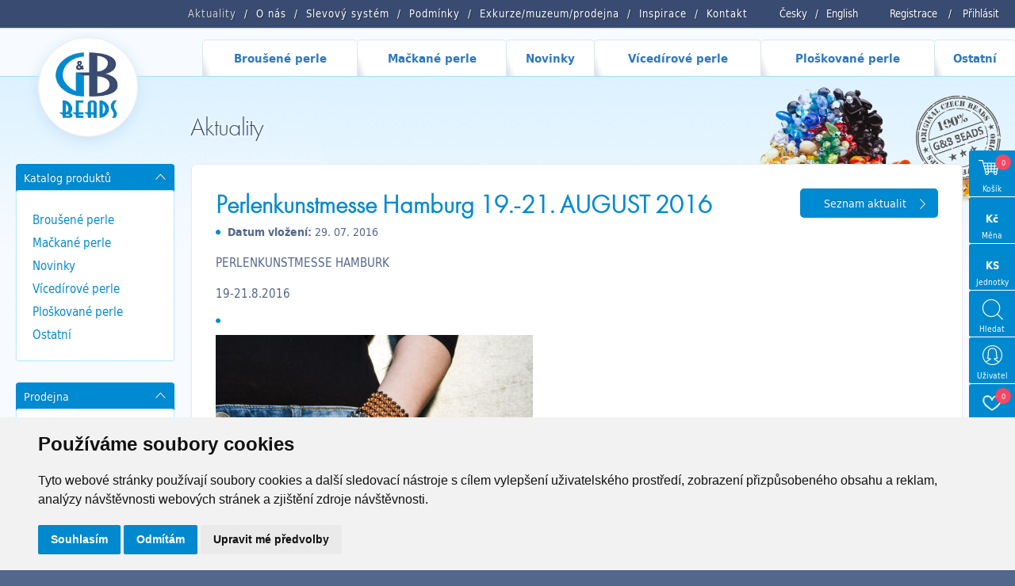

--- FILE ---
content_type: text/html; charset=utf-8
request_url: https://www.gbbeads.cz/cz/aktuality/23-perlenkunstmesse-hamburg-19-21-august-2016
body_size: 10993
content:
<!DOCTYPE html>
<html>

<head>
    <meta http-equiv="content-type" content="text/html; charset=UTF-8">
    <meta name="author" content="Simopt, s.r.o., www.simopt.cz">
    <meta name="keywords" content="Aktuality, Perlenkunstmesse Hamburg 19.-21. AUGUST 2016">
    <meta name="description" content="Perlenkunstmesse Hamburg 19.-21. AUGUST 2016, PERLENKUNSTMESSE HAMBURK
19-21.8.2016">
    <meta name="revisit-after" content="7 days">
    <meta name="robots" content="all,follow">

    <meta name="viewport" content="width=device-width">

    <link href="//www.gbbeads.cz/favicon.ico" rel="icon">
    <link href="//www.gbbeads.cz/favicon.ico" rel="shortcut icon">
    <link href="//www.gbbeads.cz//apple-touch-icon.png" rel="apple-touch-icon">

    <title>Perlenkunstmesse Hamburg 19.-21. AUGUST 2016 | G&B beads</title>

    <!-- FONT -->
    <link rel="stylesheet" href="https://use.typekit.net/seg7hdc.css">

    
    <meta property="og:title" content="Perlenkunstmesse Hamburg 19.-21. AUGUST 2016 | G&B beads">
    <meta property="og:description" content="Perlenkunstmesse Hamburg 19.-21. AUGUST 2016, PERLENKUNSTMESSE HAMBURK
19-21.8.2016">
    <meta property="og:image" content="https://www.gbbeads.cz/data/web/news/2016/perlenkunstmesse2016.jpg">
    

    <!-- css styles -->
    <link rel="stylesheet" type="text/css" href="/cache/css/page-css-84-c50754086ed9874e427b2deb1d9bce74.min.css">


    <script src="/inc/m_domready.js"></script>

    <!-- javascripts -->

    <script async src="https://www.googletagmanager.com/gtag/js?id=G-K1TCGR44ZY"></script><script>
    window.gaPageId='/aktuality/23-perlenkunstmesse-hamburg-19-21-august-2016';
    window.dataLayer = window.dataLayer || [];
        function gtag() {
            dataLayer.push(arguments);
        }
        gtag('consent', 'default', {
            'analytics_storage': 'denied',
            'ad_storage': 'denied',
            'ad_user_data': 'denied',
            'ad_personalization': 'denied',
            'wait_for_update': 5000,
        });
        gtag('js', new Date());gtag('config', 'G-K1TCGR44ZY', {'page_path': '/aktuality/23-perlenkunstmesse-hamburg-19-21-august-2016'}); var gaMeasurementId='G-K1TCGR44ZY';</script><script type="text/plain" cookie-consent="tracking">gtag('consent', 'update', {
                    'analytics_storage': 'granted'
                });</script><script type="text/plain" cookie-consent="targeting">gtag('consent', 'update', {
                    'ad_storage': 'granted',
                    'ad_user_data': 'granted',
                    'ad_personalization': 'granted'
                });</script>

    <!-- header content -->
    
</head>


<body>

<div id="zoom-box">


    <!-- ============================== MAIN LAYOUT ============================ -->

    <div id="main" class="main-noindex page-level-2">


    <header>

        <!-- ============================== TOP MENU ROW =========================== -->


        <nav id="top-menu-row" class="noprint">
            <div id="top-menu-row-inner" class="main-width">

                <div id="login-info">
                    
                    <a href="/cz/registrace">Registrace</a> <span>/</span> <a
                        href="/cz/prihlaseni">Přihlásit</a>
                </div>


                <div id="lang-menu">
                    <a href="/">Česky</a><span>/</span><a href="/en/news">English</a>
                </div>

                <div id="top-menu"><ul class='topmenu topmenu-level-1'><li class='selected wh_item_id_article  first'><span><a href="/cz/aktuality" id='wh_id_article'  class='selected wh_item_id_article  first'       title=""><span>Aktuality</span></a></span></li><li ><span><a href="/cz/o-nas"          title=""><span>O nás</span></a></span></li><li class=' wh_item_id_discount_system '><span><a href="/cz/slevovy-system" id='wh_id_discount_system'  class=' wh_item_id_discount_system '       title=""><span>Slevový systém</span></a></span></li><li class=' wh_item_id_obchodni_podminky '><span><a href="/cz/podminky" id='wh_id_obchodni_podminky'  class=' wh_item_id_obchodni_podminky '       title=""><span>Podmínky</span></a></span></li><li ><span><a href='http://www.gbkoralky.cz/'    target='_blank'      title=""><span>Exkurze/muzeum/prodejna</span></a></span></li><li ><span><a href="/cz/inspirace"          title=""><span>Inspirace</span></a></span></li><li class='last'><span><a href="/cz/kontakt"   class='last'       title=""><span>Kontakt</span></a></span></li></ul></div>


                <div class="clear"></div>

            </div>

            <div id="mobile-menu-icon" onClick="web.toggleMobileMenu();"><img src="/cz/img/menu-icon.png" alt="otevřít menu" width="32" height="32"></div>

        </nav>


        <!-- =============================== MAIN MENU ============================= -->

        <nav id="main-menu-row" class="noprint">
            <div id="main-menu" class="noprint main-width">
                <ul class='mainmenu mainmenu-level-1'><li class='first mm_item_num_1'><span><a href="/cz/katalog-produktu/brousene-perle"   class='first mm_item_num_1'    onmouseover="MainMenu.hilite(1);MainMenu.showSubmenu(1);" onmouseout="MainMenu.unhilite();"  title=""><span>Broušené perle</span></a></span></li><li class=' mm_item_num_2'><span><a href="/cz/katalog-produktu/mackane-perle"   class=' mm_item_num_2'    onmouseover="MainMenu.hilite(2);MainMenu.showSubmenu(2);" onmouseout="MainMenu.unhilite();"  title=""><span>Mačkané perle</span></a></span></li><li class=' mm_item_num_3'><span><a href="/cz/katalog-produktu/novinky"   class=' mm_item_num_3'    onmouseover="MainMenu.hilite(3);MainMenu.showSubmenu(3);" onmouseout="MainMenu.unhilite();"  title=""><span>Novinky</span></a></span></li><li class=' mm_item_num_4'><span><a href="/cz/katalog-produktu/vicedirove-perle"   class=' mm_item_num_4'    onmouseover="MainMenu.hilite(4);MainMenu.showSubmenu(4);" onmouseout="MainMenu.unhilite();"  title=""><span>Vícedírové perle</span></a></span></li><li class=' mm_item_num_5'><span><a href="/cz/katalog-produktu/ploskovane-perle"   class=' mm_item_num_5'    onmouseover="MainMenu.hilite(5);MainMenu.showSubmenu(5);" onmouseout="MainMenu.unhilite();"  title=""><span>Ploškované perle</span></a></span></li><li class='last mm_item_num_6'><span><a href="/cz/katalog-produktu/ostatni"   class='last mm_item_num_6'    onmouseover="MainMenu.hilite(6);MainMenu.showSubmenu(6);" onmouseout="MainMenu.unhilite();"  title=""><span>Ostatní</span></a></span></li></ul>
                <div class="clear"></div>
                <div id="main-menu-submenu">
                    <div id="main-menu-submenu-content"></div>
                </div>
                <div class='main-menu-submenu-item' id='main-menu-submenu-1'><table class='main-submenu-table'><tr><td><ul class='main-submenu-item'><li><a href="/cz/katalog-produktu/brousene-perle/kulicky"     >Kuličky</a></li><li><a href="/cz/katalog-produktu/brousene-perle/slavici"     >Slavíci</a></li><li><a href="/cz/katalog-produktu/brousene-perle/turbo-slavik"     >Turbo slavík</a></li><li><a href="/cz/katalog-produktu/brousene-perle/bavorak"     >Bavorák</a></li><li><a href="/cz/katalog-produktu/brousene-perle/korunky"     >Korunky</a></li><li><a href="/cz/katalog-produktu/brousene-perle/ruze"     >Růže</a></li><li><a href="/cz/katalog-produktu/brousene-perle/151-99-085"     >151 99 085</a></li><li><a href="/cz/katalog-produktu/brousene-perle/brambora-oliva"     >Brambora oliva</a></li><li><a href="/cz/katalog-produktu/brousene-perle/turbina"     >Turbína</a></li><li><a href="/cz/katalog-produktu/brousene-perle/brambory"     >Brambory</a></li><li><a href="/cz/katalog-produktu/brousene-perle/zalousie"     >Žalousie</a></li></ul></td><td><ul class='main-submenu-item'><li><a href="/cz/katalog-produktu/brousene-perle/lucerny"     >Lucerny</a></li><li><a href="/cz/katalog-produktu/brousene-perle/radla"     >Rádla</a></li><li><a href="/cz/katalog-produktu/brousene-perle/slunicka"     >Sluníčka</a></li><li><a href="/cz/katalog-produktu/brousene-perle/jalousiove-kulicky"     >Jalousiové kuličky</a></li><li><a href="/cz/katalog-produktu/brousene-perle/fab"     >FAB</a></li><li><a href="/cz/katalog-produktu/brousene-perle/fas"     >FAS</a></li><li><a href="/cz/katalog-produktu/brousene-perle/placate-kulicky"     >Placaté kuličky</a></li><li><a href="/cz/katalog-produktu/brousene-perle/velkodirovy-slavik"     >Velkodírový slavík</a></li><li><a href="/cz/katalog-produktu/brousene-perle/rivoly"     >Rivoly</a></li><li><a href="/cz/katalog-produktu/brousene-perle/trep"     >Trep</a></li><li><a href="/cz/katalog-produktu/brousene-perle/ctvercova-jalousie"     >Čtvercová jalousie</a></li></ul></td><td><ul class='main-submenu-item'><li><a href="/cz/katalog-produktu/brousene-perle/rivoly-oliva"     >Rivoly Oliva</a></li><li><a href="/cz/katalog-produktu/brousene-perle/fam"     >FAM</a></li><li><a href="/cz/katalog-produktu/brousene-perle/lentilky"     >Lentilky</a></li><li><a href="/cz/katalog-produktu/brousene-perle/brioleta"     >Brioleta</a></li><li><a href="/cz/katalog-produktu/brousene-perle/x-bok-slavik"     >X BOK slavík</a></li><li><a href="/cz/katalog-produktu/brousene-perle/hrusky"     >Hrušky</a></li><li><a href="/cz/katalog-produktu/brousene-perle/ostatni-vybrusy"     >Ostatní výbrusy</a></li><li><a href="/cz/katalog-produktu/brousene-perle/ovaly"     >Ovály</a></li><li><a href="/cz/katalog-produktu/brousene-perle/151-99-029"     >151-99-029</a></li><li><a href="/cz/katalog-produktu/brousene-perle/oliva-spagetka"     >Oliva špagetka</a></li><li><a href="/cz/katalog-produktu/brousene-perle/olivy"     >Olivy</a></li></ul></td><td><ul class='main-submenu-item'><li><a href="/cz/katalog-produktu/brousene-perle/srdce-zalousiova"     >Srdce žalousiová</a></li><li><a href="/cz/katalog-produktu/brousene-perle/x-bok-kulicky"     >X-BOK kuličky</a></li><li><a href="/cz/katalog-produktu/brousene-perle/151-99-001"     >151 99 001</a></li><li><a href="/cz/katalog-produktu/brousene-perle/151-99-082"     >151 99 082</a></li><li><a href="/cz/katalog-produktu/brousene-perle/151-99-033"     >151 99 033</a></li><li><a href="/cz/katalog-produktu/brousene-perle/151-99-073"     >151 99 073</a></li><li><a href="/cz/katalog-produktu/brousene-perle/antik-fas"     >Antik FAS </a></li><li><a href="/cz/katalog-produktu/brousene-perle/151-99-079"     >151 99 079</a></li><li><a href="/cz/katalog-produktu/brousene-perle/151-99-036"     >151 99 036</a></li><li><a href="/cz/katalog-produktu/brousene-perle/151-99-074"     >151 99 074</a></li><li><a href="/cz/katalog-produktu/brousene-perle/151-19-005"     >151 19 005</a></li></ul></td><td><ul class='main-submenu-item'><li><a href="/cz/katalog-produktu/brousene-perle/151-99-076"     >151 99 076</a></li><li><a href="/cz/katalog-produktu/brousene-perle/151-99-077"     >151 99 077</a></li><li><a href="/cz/katalog-produktu/brousene-perle/151-99-080"     >151 99 080</a></li><li><a href="/cz/katalog-produktu/brousene-perle/151-99-078"     >151 99 078</a></li><li><a href="/cz/katalog-produktu/brousene-perle/f-p-lucerny"     >F.P. Lucerny</a></li><li><a href="/cz/katalog-produktu/brousene-perle/fp-mixy"     >FP MIXY</a></li><li><a href="/cz/katalog-produktu/brousene-perle/151-99-024"     >151 99 024</a></li><li><a href="/cz/katalog-produktu/brousene-perle/151-99-035"     >151 99 035</a></li></ul></td></tr></table></div><div class='main-menu-submenu-item' id='main-menu-submenu-2'><table class='main-submenu-table'><tr><td><ul class='main-submenu-item'><li><a href="/cz/katalog-produktu/mackane-perle/kulicky"     >Kuličky</a></li><li><a href="/cz/katalog-produktu/mackane-perle/obdelniky"     >Obdelníky</a></li><li><a href="/cz/katalog-produktu/mackane-perle/listecky"     >lístečky</a></li><li><a href="/cz/katalog-produktu/mackane-perle/hrusky"     >Hrušky</a></li><li><a href="/cz/katalog-produktu/mackane-perle/kytky"     >Kytky</a></li><li><a href="/cz/katalog-produktu/mackane-perle/srdce-a-hvezdy"     >Srdce a hvězdy</a></li><li><a href="/cz/katalog-produktu/mackane-perle/olivy"     >Olivy</a></li></ul></td><td><ul class='main-submenu-item'><li><a href="/cz/katalog-produktu/mackane-perle/ovaly"     >Ovály</a></li><li><a href="/cz/katalog-produktu/mackane-perle/slavici-a-disky"     >Slavíci a disky</a></li><li><a href="/cz/katalog-produktu/mackane-perle/kosticky-a-ctverecky"     >Kostičky a čtverečky</a></li><li><a href="/cz/katalog-produktu/mackane-perle/trojuhelniky"     >Trojúhelníky</a></li><li><a href="/cz/katalog-produktu/mackane-perle/velkodirove-tvary"     >Velkodírové tvary</a></li><li><a href="/cz/katalog-produktu/mackane-perle/lucerny"     >Lucerny</a></li><li><a href="/cz/katalog-produktu/mackane-perle/zviratka"     >Zvířátka</a></li></ul></td><td><ul class='main-submenu-item'><li><a href="/cz/katalog-produktu/mackane-perle/jazycky"     >Jazýčky</a></li><li><a href="/cz/katalog-produktu/mackane-perle/ostatni-tvary"     >Ostatní tvary</a></li><li><a href="/cz/katalog-produktu/mackane-perle/valecky"     >Válečky</a></li><li><a href="/cz/katalog-produktu/mackane-perle/kuzely"     >Kužely</a></li><li><a href="/cz/katalog-produktu/mackane-perle/mackane-mixy"     >mačkané MIXY</a></li><li><a href="/cz/katalog-produktu/mackane-perle/melouny"     >Melouny</a></li></ul></td></tr></table></div><div class='main-menu-submenu-item' id='main-menu-submenu-3'><table class='main-submenu-table'><tr><td><ul class='main-submenu-item'><li><a href="/cz/katalog-produktu/novinky/radla"     >Rádla</a></li><li><a href="/cz/katalog-produktu/novinky/turbo-slavik"     >Turbo slavík</a></li><li><a href="/cz/katalog-produktu/novinky/151-99-082"     >151 99 082</a></li><li><a href="/cz/katalog-produktu/novinky/ruze"     >Růže</a></li><li><a href="/cz/katalog-produktu/novinky/111-77-813"     >111 77 813</a></li><li><a href="/cz/katalog-produktu/novinky/dvoudirove-kabosony"     >Dvoudírové kabošony</a></li><li><a href="/cz/katalog-produktu/novinky/111-77-810"     >111 77 810</a></li></ul></td><td><ul class='main-submenu-item'><li><a href="/cz/katalog-produktu/novinky/canoe"     >Canoe</a></li><li><a href="/cz/katalog-produktu/novinky/korunky"     >Korunky</a></li><li><a href="/cz/katalog-produktu/novinky/melouny-velkodirove"     >Melouny velkodírové</a></li><li><a href="/cz/katalog-produktu/novinky/151-99-085"     >151 99 085</a></li><li><a href="/cz/katalog-produktu/novinky/111-99-034"     >111 99 034</a></li><li><a href="/cz/katalog-produktu/novinky/knofliky"     >Knoflíky</a></li></ul></td></tr></table></div><div class='main-menu-submenu-item' id='main-menu-submenu-4'><table class='main-submenu-table'><tr><td><ul class='main-submenu-item'><li><a href="/cz/katalog-produktu/vicedirove-perle/dvoudirove-perle"     >Dvoudírové perle</a></li><li><a href="/cz/katalog-produktu/vicedirove-perle/trojdirove-perle"     >Trojdírové perle</a></li></ul></td></tr></table></div><div class='main-menu-submenu-item' id='main-menu-submenu-5'><table class='main-submenu-table'><tr><td><ul class='main-submenu-item'><li><a href="/cz/katalog-produktu/ploskovane-perle/ctverce-diagonalni"     >Čtverce diagonální</a></li><li><a href="/cz/katalog-produktu/ploskovane-perle/kytky-havajske"     >Kytky havajské</a></li><li><a href="/cz/katalog-produktu/ploskovane-perle/obdelniky-diagonalni"     >Obdélníky diagonální</a></li><li><a href="/cz/katalog-produktu/ploskovane-perle/991-77-720"     >991 77 720</a></li><li><a href="/cz/katalog-produktu/ploskovane-perle/knofliky"     >Knoflíky</a></li><li><a href="/cz/katalog-produktu/ploskovane-perle/t-c-half-silky"     >T.C. Half Silky</a></li><li><a href="/cz/katalog-produktu/ploskovane-perle/t-c-silky-beads-arc"     >T.C. Silky Beads Arc</a></li><li><a href="/cz/katalog-produktu/ploskovane-perle/t-c-silky-beads-dia"     >T.C. Silky Beads Dia</a></li><li><a href="/cz/katalog-produktu/ploskovane-perle/t-c-silky-beads-block"     >T.C. Silky Beads Block</a></li><li><a href="/cz/katalog-produktu/ploskovane-perle/t-c-silky-beads-star"     >T.C. Silky Beads Star</a></li></ul></td><td><ul class='main-submenu-item'><li><a href="/cz/katalog-produktu/ploskovane-perle/t-c-piggy-beads"     >T.C. Piggy beads</a></li><li><a href="/cz/katalog-produktu/ploskovane-perle/vlnky"     >Vlnky</a></li><li><a href="/cz/katalog-produktu/ploskovane-perle/kytky-sedmikrasky"     >Kytky sedmikrásky</a></li><li><a href="/cz/katalog-produktu/ploskovane-perle/t-c-silky-beads-cross"     >T.C. Silky Beads Cross</a></li><li><a href="/cz/katalog-produktu/ploskovane-perle/ovaly-ploche"     >Ovály ploché</a></li><li><a href="/cz/katalog-produktu/ploskovane-perle/991-30-342"     >991 30 342</a></li><li><a href="/cz/katalog-produktu/ploskovane-perle/olivy-triboke"     >Olivy tříboké</a></li><li><a href="/cz/katalog-produktu/ploskovane-perle/kosoctverec-plochy"     >Kosočtverec plochý</a></li><li><a href="/cz/katalog-produktu/ploskovane-perle/991-94-806"     >991 94 806</a></li><li><a href="/cz/katalog-produktu/ploskovane-perle/991-79-001"     >991 79 001</a></li></ul></td><td><ul class='main-submenu-item'><li><a href="/cz/katalog-produktu/ploskovane-perle/991-49-004"     >991 49 004</a></li><li><a href="/cz/katalog-produktu/ploskovane-perle/991-30-380"     >991 30 380</a></li><li><a href="/cz/katalog-produktu/ploskovane-perle/991-77-727"     >991 77 727</a></li><li><a href="/cz/katalog-produktu/ploskovane-perle/991-30-358"     >991 30 358</a></li><li><a href="/cz/katalog-produktu/ploskovane-perle/991-30-356"     >991 30 356</a></li><li><a href="/cz/katalog-produktu/ploskovane-perle/991-77-728"     >991 77 728</a></li><li><a href="/cz/katalog-produktu/ploskovane-perle/991-99-006"     >991 99 006</a></li><li><a href="/cz/katalog-produktu/ploskovane-perle/991-99-101"     >991 99 101</a></li><li><a href="/cz/katalog-produktu/ploskovane-perle/991-99-103"     >991 99 103</a></li><li><a href="/cz/katalog-produktu/ploskovane-perle/991-99-106"     >991 99 106</a></li></ul></td><td><ul class='main-submenu-item'><li><a href="/cz/katalog-produktu/ploskovane-perle/991-99-104"     >991 99 104</a></li><li><a href="/cz/katalog-produktu/ploskovane-perle/991-94-011"     >991 94 011</a></li><li><a href="/cz/katalog-produktu/ploskovane-perle/991-99-105"     >991 99 105</a></li><li><a href="/cz/katalog-produktu/ploskovane-perle/srdce"     >Srdce</a></li><li><a href="/cz/katalog-produktu/ploskovane-perle/991-30-266"     >991 30 266</a></li><li><a href="/cz/katalog-produktu/ploskovane-perle/991-99-108"     >991 99 108</a></li><li><a href="/cz/katalog-produktu/ploskovane-perle/991-01-075"     >991 01 075</a></li><li><a href="/cz/katalog-produktu/ploskovane-perle/991-99-909"     >991 99 909</a></li><li><a href="/cz/katalog-produktu/ploskovane-perle/991-77-725"     >991 77 725</a></li><li><a href="/cz/katalog-produktu/ploskovane-perle/991-77-753"     >991 77 753</a></li></ul></td><td><ul class='main-submenu-item'><li><a href="/cz/katalog-produktu/ploskovane-perle/991-49-013"     >991 49 013</a></li><li><a href="/cz/katalog-produktu/ploskovane-perle/991-99-102"     >991 99 102</a></li><li><a href="/cz/katalog-produktu/ploskovane-perle/991-30-377"     >991 30 377</a></li><li><a href="/cz/katalog-produktu/ploskovane-perle/mp-mixy"     >MP MIXY</a></li><li><a href="/cz/katalog-produktu/ploskovane-perle/991-77-792"     >991-77-792</a></li><li><a href="/cz/katalog-produktu/ploskovane-perle/991-77-754"     >991 77 754</a></li><li><a href="/cz/katalog-produktu/ploskovane-perle/991-77-798"     >991 77 798</a></li></ul></td></tr></table></div><div class='main-menu-submenu-item' id='main-menu-submenu-6'><table class='main-submenu-table'><tr><td><ul class='main-submenu-item'><li><a href="/cz/katalog-produktu/ostatni/hobby-sety"     >Hobby sety</a></li><li><a href="/cz/katalog-produktu/ostatni/knihy"     >Knihy</a></li><li><a href="/cz/katalog-produktu/ostatni/lampove-perle"     >Lampové perle</a></li><li><a href="/cz/katalog-produktu/ostatni/sklenene-strepy"     >Skleněné střepy</a></li><li><a href="/cz/katalog-produktu/ostatni/ketlovani"     >Ketlování</a></li><li><a href="/cz/katalog-produktu/ostatni/komponenty"     >komponenty</a></li><li><a href="/cz/katalog-produktu/ostatni/fp-rokajl"     >FP rokajl</a></li></ul></td><td><ul class='main-submenu-item'><li><a href="/cz/katalog-produktu/ostatni/mixy"     >MIXY</a></li><li><a href="/cz/katalog-produktu/ostatni/vosk"     >Vosk</a></li><li><a href="/cz/katalog-produktu/ostatni/rokajl"     >Rokajl</a></li><li><a href="/cz/katalog-produktu/ostatni/kovodily"     >Kovodíly</a></li><li><a href="/cz/katalog-produktu/ostatni/atlas"     >Atlas </a></li><li><a href="/cz/katalog-produktu/ostatni/charlota"     >Charlota</a></li></ul></td></tr></table></div>

            </div>
        </nav>


        <!--  -->

</header>

        <!-- ========================== MAIN CONTENT START ========================= -->

        <div id="main-content-frame">


            

            <div id="main-content" class='main-width'>


                <!-- =============================== HEADER BOX ============================ -->

                <header id="header-box" class="noprint">

                    <!-- ========================== HEADER COL 1 ======================== -->
                    <div id="header-box-1">
                        <div id="logo-box"><a href="/cz/">
                            <picture>
                                <source srcset="/cz/img/logo.png.webp" type="image/webp">
                                <img src="/cz/img/logo.png"  width="87" height="87" alt="GB Beads" >
                            </picture>
                        </a></div>
                    </div>

                    <!-- ========================== HEADER COL 2 ======================== -->

                    <div id="header-box-2">

                        <!-- ========================= TOP BANNER / SLIDESHOW ====================== -->

                        
                        <div id="top-banner-box-frame" class="noprint">
                            <div id="top-banner-box">
                                
                                <div id="top-banner-bg"
                                     style="background-image: url('/cz/img/main-content-bg-repeat.png'), url('/data/web/banners/male.jpg');"><img src="/data/web/banners/male.jpg" alt="">
                                </div>
                                
                            </div>
                        </div>
                        


                        


                        <!-- ========================= CAPTION BOX ========================== -->

                        
                        <div id="main-caption-box">
                            <h1 id="main-caption">Aktuality</h1>
                        </div>
                        

                    </div>

                </header>


                <!-- ================================= CONTENT ============================= -->


                <div id="columns">


                    

                    


                    <div id="columns-content">

                        <!-- NAVIG PATH -->
                        <!--
                          <div id="navig-path" class="noprint"><div id="navig-path-padding"><a href="/cz/index.php" title="Úvod" class="first">Úvod</a>&nbsp;&raquo;&nbsp;<a href="/cz/aktuality" title="Aktuality" >Aktuality</a>&nbsp;&raquo;&nbsp;<span class='last'>Perlenkunstmesse Hamburg 19.-21. AUGUST 2016<span></div></div>
                        -->

                        <!-- LEFT COLUMN -->

                        <div id="column-1" class="noprint">
                            <div id="column-1-padding">

                                <div id="content-left-top">
                                    
                                </div>

                                <div id="left-menu-frame">
                                    <div id="main-section-caption" class="left-caption-opened"
                                         onClick="WebUtils.toggleLeftColumnBox('main-section-caption','left-menu');"><h2>Katalog produktů</h2></div>
                                    <nav id="left-menu"><ul class='leftmenu leftmenu-level-1'><li class='first submenu-closed'><span><a href="/cz/katalog-produktu/brousene-perle"   class='first submenu-closed'       title=""><span>Broušené perle</span></a></span></li><li class='submenu-closed'><span><a href="/cz/katalog-produktu/mackane-perle"   class='submenu-closed'       title=""><span>Mačkané perle</span></a></span></li><li class='submenu-closed'><span><a href="/cz/katalog-produktu/novinky"   class='submenu-closed'       title=""><span>Novinky</span></a></span></li><li class='submenu-closed'><span><a href="/cz/katalog-produktu/vicedirove-perle"   class='submenu-closed'       title=""><span>Vícedírové perle</span></a></span></li><li class='submenu-closed'><span><a href="/cz/katalog-produktu/ploskovane-perle"   class='submenu-closed'       title=""><span>Ploškované perle</span></a></span></li><li class='last submenu-closed'><span><a href="/cz/katalog-produktu/ostatni"   class='last submenu-closed'       title=""><span>Ostatní</span></a></span></li></ul></nav>
                                </div>

                                

                                <div class="prodejna-box">
                                    <div id="prodejna-caption" onClick="WebUtils.toggleLeftColumnBox('prodejna-caption','prodejna-content');"><h2>Prodejna</h2>
                                    </div>
                                    <div id="prodejna-content" class="prodejna-content">

                                        <a href="http://www.gbkoralky.cz"><img src="/cz/img/prodejna.png" alt="Prodejna, muzeum a exkurze" target="_blank">
                                            <br>Prodejna, muzeum a&nbsp;exkurze</a>
                                    </div>
                                </div>


                                <div class="secure-payment-box">
                                    <div id="secure-payment-caption" onClick="WebUtils.toggleLeftColumnBox('secure-payment-caption','secure-payment-content');">
                                        <h2>Bezpečná platba</h2></div>
                                    <div id="secure-payment-content" class="secure-payment-content">
                                        <div class="cards-box">
                                            <img src="/cz/img/cards-logo.png" alt="MasterCard, Maestro, Visa, Visa Electorn, Diners Club International">
                                        </div>
                                        <div>
                                            <img src="/cz/img/seruce-payment-logo.png" alt="Master SecureCode, Verified by Visa">
                                        </div>
                                    </div>
                                </div>


                                <script type="text/javascript">
                                    <!--

                                    $ready(function () {
                                        WebUtils.initLeftColumnBox('main-section-caption', 'left-menu');
                                        WebUtils.initLeftColumnBox('secure-payment-caption', 'secure-payment-content');
                                        WebUtils.initLeftColumnBox('prodejna-caption', 'prodejna-content');
                                    });


                                    //-->
                                </script>


                            </div>
                        </div>

                        <!-- RIGHT COLUMN -->
                        <div id="column-2">
                            <div id="column-2-padding">

                                <div id="content">
                                    <div class="">

                                        
                                        


                                        <div id="content-inner">
                                            
    <div class="article-item-detail text-content-frame">
    
    
      <p style="float:right" id="back-button-1"><a href="/cz/aktuality" onClick="history.go(-1); return false;" class="btn-article-back">Seznam aktualit</a></p>
  
    
      <h2>Perlenkunstmesse Hamburg 19.-21. AUGUST 2016</h2>
      
                        
                  




                     <div class="article-info-row">
                        <b>Datum vložení:</b> 29. 07. 2016
                        
                        
                      </div>

                      <!-- <h1 class="article-caption">Perlenkunstmesse Hamburg 19.-21. AUGUST 2016</h1> -->

                      
                      <div class="article-detail-text-1">
                         <p>PERLENKUNSTMESSE HAMBURK</p>
<p>19-21.8.2016</p>
                      </div>
                      
                  



                  
                  <!--
                  <div class="img-box">
                      <div class="img-box-img">
                        <a  href="/data/web/news/2016/perlenkunstmesse2016.jpg" onClick="FsGallery.show(0,''); return false;"><img src="/data/web/news/2016/perlenkunstmesse2016.jpg"    class="article-ilu-image"   ></a>
                        <span  class="img-box-gallery-btn" onClick="FsGallery.show(0,''); return false;">Fotogalerie (1)</span>
                      </div>

                      <div class="img-box-description">
                        
                      </div>

                  </div>
                  <div class="clear"></div>
                  -->
                  


                  <div class="article-detail-text-2">
                    <p><img src="/data/web/news/2016/perlenkunstmesse2016.jpg" alt=""></p>
                  </div>



    			 

    			<div class="clear"></div>



          <!-- { ARTICLE_SEND_FORM} -->


          <p align="right" id="back-button-2"><a href="/cz/aktuality" onClick="history.go(-1); return false;" class="btn-article-back">Seznam aktualit</a></p>


    </div>

                                        </div>


                                        <div class="clear"></div>

                                    </div>
                                </div>

                            </div>
                        </div>

                        <div class="clear"></div>

                    </div>
                    


                </div>


                <!-- ================================ TOOL BOX ============================= -->


                <div id="toolbox" class="noprint">


                    <div id="toolbox-basket-wraper"><div id="toolbox-item-basket" class="toolbox-item">

    <a href="/cz/kosik" onClick="ToolBox.show(event, 'basket'); return !web.isMobileVersion();" class="toolbox-icon"
       id="toolbox-item-basket-icon">
        <span id="basket-box-icon-pcs">0</span>
        <span class="toolbox-icon-label">Košík</span>
    </a>

</div>


<div class="toolbox-item-content" id="toolbox-item-basket-content">
    <div class="toolbox-item-content-inner">

        <h3>Můj košík</h3>


        <table border="0" class="basket-box-table">
            <tr>
                <th>&nbsp;</th>
                <th class="price">bez DPH</th>
                <th class="price">s DPH</th>
            </tr>
            <tr>
                <td>Cena</td>
                <td class="price">0,00 Kč</td>
                <td class="price">0,00 Kč</td>
            </tr>
            
            <tr class="tr-packing">
                <td>Balné</td>
                <td class="price">39,00 Kč</td>
                <td class="price">47,19 Kč</td>
            </tr>
            <tr class="tr-delivery">
                <td>Doprava</td>
                <td class="price">--</td>
                <td class="price">--</td>
            </tr>
            <tr class="tr-total">
                <td>Cena celkem</td>
                <td class="price">39,00 Kč</td>
                <td class="price">47,19 Kč</td>
            </tr>
        </table>


        
        <div id="basket-box-free-delivery-info">Cena za dopravu bude upřesněna.</div>
        
        


        <a href="/cz/kosik" class="button-1">Přejít do košíku</a>


    </div>
</div>

</div>

                    <div id="toolbox-item-currency" class="toolbox-item">
                    <span class="toolbox-icon" id="toolbox-item-currency-icon" onclick="ToolBox.show(event, 'currency');">
                        <span class="toolbox-icon-content">Kč</span>
                        <span class="toolbox-icon-label">Měna</span>
                    </span>
                    </div>
                    <div class="toolbox-item-content" id="toolbox-item-currency-content">
                        <div class="toolbox-item-content-inner"><h3>Měna</h3>

<form action="/cz/aktuality/23-perlenkunstmesse-hamburg-19-21-august-2016" name='productSettingsForm'>
  
  
    
    <table class="product-settings-box-table">
    
      <tr><td>
        Vyberte prosím měnu e-shopu:
      </td></tr>            

      <tr><td>
          <div class="product-settings-radio-box" > 
              <label  class='selected' > <input  type='radio' name='setCurrency' value="CZK" checked  onChange='document.productSettingsForm.submit();'  >Kč</label>&nbsp;&nbsp;<label > <input  type='radio' name='setCurrency' value="EUR"   onChange='document.productSettingsForm.submit();'  >EUR</label>&nbsp;&nbsp;<label > <input  type='radio' name='setCurrency' value="USD"   onChange='document.productSettingsForm.submit();'  >USD</label>&nbsp;&nbsp;   
          </div>
             
      </td></tr>

    
      </table>

   
    
    
    <input type="submit" value="Nastavit" class="button-1">
  

</form></div>
                    </div>

                    <div id="toolbox-item-units" class="toolbox-item">
                    <span class="toolbox-icon" id="toolbox-item-units-icon" onclick="ToolBox.show(event, 'units');">
                        <span class="toolbox-icon-content">KS</span>
                        <span class="toolbox-icon-label">Jednotky</span>
                    </span>
                    </div>
                    <div class="toolbox-item-content" id="toolbox-item-units-content">
                        <div class="toolbox-item-content-inner"><h3>Měrné jednotky</h3>

<form action="/cz/aktuality/23-perlenkunstmesse-hamburg-19-21-august-2016" name='productUnitsForm'>
  
                                                              
    
    <table class="product-settings-box-table">
           
      
      <tr><td>
         Zvolte jednotky zboží: 
         
          <div class="hover-help settings-box-hover-help"><a href="#" onclick="return false;"><span><span>
            <p><strong>SV = 1200 KS</strong> - tradiční jednotka sklářů používaná dodnes</p>
<p><strong>Strand = 12cm </strong>dlouhá šňůra korálí na konci s očkem pro zavěšení</p>
<p><strong>KS = 1ks </strong></p>  
            </span></span>&nbsp;?&nbsp;</a></div>
          
      </td></tr>

      <tr><td>
         <div class="product-settings-radio-box" > 
            <label  class='selected' > <input  type='radio' name='setUnit' value="pcs" checked  onChange='document.productUnitsForm.submit();'  >KS</label><label > <input  type='radio' name='setUnit' value="package"   onChange='document.productUnitsForm.submit();'  >Balení</label><label > <input  type='radio' name='setUnit' value="strand"   onChange='document.productUnitsForm.submit();'  >Návlek (délka 12 cm)</label><label > <input  type='radio' name='setUnit' value="mass"   onChange='document.productUnitsForm.submit();'  >SV (1 SV = 1200 ks)</label>   
          </div>
      </td></tr>
    
    
      </table>

   
    
    
    <input type="submit" value="Nastavit" class="button-1">
  

</form></div>
                    </div>


                    <div id="toolbox-item-search" class="toolbox-item">
                    <span class="toolbox-icon" id="toolbox-item-search-icon" onclick="ToolBox.show(event, 'search');">
                        <span class="toolbox-icon-label">Hledat</span> 
                    </span>
                    </div>
                    <div class="toolbox-item-content" id="toolbox-item-search-content">
                        <div class="toolbox-item-content-inner"><h3>Vyhledávání</h3>

  <p class="search-info-text">
    Zadejte hledaný text nebo produkt
  </p>

  <form action="/cz/hledani" name="simple_search" method="GET" onSubmit="return SearchTestSubmit();">
      
      
      <input type="text" name="hledej-slovo_1" id="searchbox-input"  class="input-text"  >
            
      <input type="submit" value="Vyhledat" class="button-1">
      
  </form>





<script type="text/javascript">
<!--


  function SearchTestSubmit()
  {
     if (    document.simple_search['hledej-slovo_1'].value=='Vyhledat'
          || document.simple_search['hledej-slovo_1'].value==''
        )
     {
        alert('Zadejte prosím výraz pro vyhledání.');
        return false;
     }
     else
     {
      return true;
     }
  }


//-->
</script>
</div>
                    </div>


                    <div id="toolbox-item-user" class="toolbox-item">
                    <span class="toolbox-icon" id="toolbox-item-user-icon" onclick="ToolBox.show(event, 'user');">
                        <span class="toolbox-icon-label">Uživatel</span> 
                    </span>
                    </div>
                    <div class="toolbox-item-content" id="toolbox-item-user-content">
                        <div class="toolbox-item-content-inner">
<div id="login-box">
  


           

        <h3>Přihlášení</h3>
  
                 
            <form name="login" action="/cz/prihlaseni" method="POST" >
              
              
              <table class="login-box-table">
                <tr>
                  <td class="td-1">E-mail</td>
                  <td class="td-2"><input type="text" name="login_name" class="input-text  login-input" value="" id="login_name_input"></td>
                </tr>
                <tr>
                  <td class="td-1">Heslo</td>
                  <td class="td-2" id="login_pass_box"><input type="password" name="login_password" class="input-text login-input"   value=""  id="login_pass_input"></td>
                </tr>
                <tr>
                  <td class="td-1"></td>
                  <td class="td-2 td-2-permanent-login"><label><input type='hidden' value='true' name='h_permanent_login'><input type='checkbox' value='true' name='permanent_login'  class="checkbox"> Trvalé přihlášení</label></td>
                </tr>
                <tr class="tr-buttons">
                  <td class="td-1"><a href="/cz/registrace">Registrace</a></td>
                  <td class="td-2"><input type="submit" value="Přihlásit" class="button-1 button-submit-login"></td>
                </tr>


              </table>

            </form>
            
          








  
  
</div>  </div>
                    </div>


                    <div id="toolbox-item-favorites" class="toolbox-item">
                        <a href="/cz/oblibene-produkty" class="toolbox-icon" id="toolbox-item-favorites-icon">
                            <span id="toolbox-item-favorites-count">0</span>
                            <span class="toolbox-icon-label">Oblíbené</span>
                        </a>
                    </div>


                </div>


                <!-- =========================== MAIN CONTENT END ========================== -->


            </div>
        </div>

        <!-- ============================= FOOTER ================================== -->

        <footer id="footer" class="noprint">
            <div id="footer-content" class="main-width">

                <table class="nullpadding-table footer-table">

                    <tr class="tr-1">
                        <td class="td-1" ><ul>
<li><a href="/cz/o-nas/o-nas">O nás</a></li>
<li><a href="/cz/kontakt">Kontakty</a></li>
<li><a href="/cz/inspirace/rady-nakupujicim">Rady nakupujícím</a></li>
<li><a href="/cz/slevovy-system">Slevový system</a></li>
<li><a href="/cz/podminky">Obchodní podmínky</a></li>
<li><a href="/cz/dodaci-podminky">Dodací podmínky</a></li>
<li><a href="/cz/odkazy">Spolupráce a partneři</a></li>
<li><a href="http://www.gbkoralky.cz/">Exkurze, muzeum, prodejna</a></li>
<li><a href="/cz/inspirace/videa-z-vyroby">Videa z výroby</a></li>
<li><a href="/cz/inspirace/galerie-vyrobku">Galerie výrobků designerů a zákazníků</a></li>
<li><a href="/cz/inspirace/navody">Návody</a></li>
</ul>
                        
                            
                            <br>
                            <a href="javascript:;" onclick="return false;" id="openCookiesPreferencesBtn">Spravovat cookies</a>
                            
                            
                        </td>
                        <td class="td-2"><p><strong>G&amp;B beads, s.r.o.</strong></p>
<p><strong> </strong>Janovská 132/39</p>
<p><span>46604 Jablonec nad Nisou</span></p>
<table class="nullpadding-table footer-text-table" border="0">
<tbody>
<tr>
<td valign="top">Tel.</td>
<td valign="top">
<p><span>+ 420 483 317 929</span></p>
<p><span>+ 420 483 317 930</span></p>
</td>
</tr>
<tr>
<td valign="top"><br></td>
<td valign="top"><br></td>
</tr>
</tbody>
</table>
<p>Vedení společnosti: <a href="/cdn-cgi/l/email-protection#4821262e27082f2a2a2d292c3b662b32"><span class="__cf_email__" data-cfemail="2841464e47684f4a4a4d494c5b064b52">[email&#160;protected]</span></a></p>
<p>Obchodní oddělení: <a href="/cdn-cgi/l/email-protection#4635272a2335062124242327223568253c"><span class="__cf_email__" data-cfemail="5320323f362013343131363237207d3029">[email&#160;protected]</span></a></p>
<table class="nullpadding-table footer-text-table" border="0">
<tbody>
<tr>
<td valign="top">GPS souradnice:</td>
<td valign="top">
<p>50°43´15.73´´S</p>
<p>15°09´54.23´´V</p>
</td>
</tr>
</tbody>
</table></td>
                        <td class="td-3"><p><span style="font-size: large;"><strong>Firemní prodejna</strong></span></p>
<p>Janovská 39</p>
<p>46604 Jablonec nad Nisou</p>
<p>otvírací doba:</p>
<p>Po - Pá  9-17 hod.</p>
<p>So  9-12 hod.</p>
<table class="nullpadding-table footer-text-table" border="0">
<tbody>
<tr>
<td valign="top">Tel.<br></td>
<td valign="top">
<p>+420 483 317 929</p>
</td>
</tr>
<tr>
<td valign="top">Email:</td>
<td valign="top"><a href="/cdn-cgi/l/email-protection#bdcedcd1d8cefddadfdfd8dcd9ce93dec7"><span class="__cf_email__" data-cfemail="0d7e6c61687e4d6a6f6f686c697e236e77">[email&#160;protected]</span></a></td>
</tr>
</tbody>
</table> <a name="novinky"></a>
<div id="newsletter-registration-box">


          <script data-cfasync="false" src="/cdn-cgi/scripts/5c5dd728/cloudflare-static/email-decode.min.js"></script><script type="text/javascript">

              function FocusNews()
              {

                  //get the top offset of the target anchor
                  var target_offset = $("a[name=novinky]").offset();
                  var target_top = target_offset.top;

                  // scroll
                  $('html, body').animate({scrollTop:target_top}, 500);
              }
          </script>




          <form method="post" action="/cz/registrace" name="eservice_regform">
              
              <input type="hidden" name="newsletter" value="1">
              <input type="hidden" name="action" value="save">
              <input type="hidden" name="user_ESERVICE_NEWS" value="1">
              <input type="hidden" name="user_ESERVICE_ACTIONS" value="1">
              

                       
                      <b>Přihlásit newsletter</b>

                      <table class="nullpadding-table" id="newsletter-register-table">
                        <tr><td><input id="newsletter-box-input" class="input-text" type="text" name="user_LOGIN_NAME" placeholder="Vaše e-mailová adresa"><br></td></tr>
                        <tr><td align="right"><input id="newsletter-box-submit-btn" type="submit" value="Přihlásit"></td></tr>
                      </table>




                <script type="text/javascript">
                    
                    $ready(function () {
                           
                        $("[name=eservice_regform]").on("submit" , function () {
                          
                          return  ESERVICE_REGISTRATION_CheckForm('Zadejte prosím platný e-mail.');

                        });

                    });
                </script>

              </form>
              
              
</div>
</td>
                        <td class="td-4"><div id="contact-form-box">
  

<a name="contactform" id="contactform"></a>

<b>Kontaktní formulář</b>
<br><br>




      

      


      <form name="contact_form" action="/cz/aktuality/23-perlenkunstmesse-hamburg-19-21-august-2016#contactform" method="POST">
         
         <input type="hidden" name="contact_TYPE" value="email">
         <input type="hidden" name="contact_RESOLUTION" id="contact_RESOLUTION" value="">

         <input type="hidden" name="ReCaptchaToken">


                <script type="text/javascript">
               
                    var Mnv = navigator;
                    var Ms  = screen;
                    var Mn  = (Mnv.appName.substring(0,2)=="Mi")?0:1;
                    var rd  = (Mn==0)?Ms.colorDepth:Ms.pixelDepth;
                    var rw  = Ms.width;
                    var rh  = Ms.height;
                    var res = rw.toString() + " x " + rh.toString() +'px - '+rd.toString() + " bit";

                    $ready( function () {

                        $("#contact_RESOLUTION").val(res);

                        web.fixPlaceHolders();

                        $("[name=contact_form]").on("submit" , function () {
                          
                          return CONTACT_CheckForm('contact_TEXT:Vaše zpráva;contact_PHONE:Telefon;contact_EMAIL:E-mail;contact_NAME:Jméno');

                        });
                    });

               
                </script>


               <table class="contact-table">

                  <tr>
                      <!-- <td class="td-name" align="left"><input type="text" name="contact_NAME" value="" class="input-text" placeholder="Jméno"></td> -->
                      <td class="td-email" colspan="2" align="left"><input type="text" name="contact_EMAIL" value="" class="input-text input-email" placeholder="Vaše e-mailová adresa"></td>
                  </tr>

                  <tr>
                    <td class="td-text" colspan="2"><textarea name="contact_TEXT" class="input-ta" placeholder="Vaše zpráva" ></textarea></td>
                  </tr>

                  <tr>
                    <td></td>
                    <td align="right"><input type="submit" class="submit-btn" value="Odeslat"></td>
                  </tr>
                
               </table>






      </form>



      

</div>
</td>
                    </tr>

                    <tr class="tr-2">
                    
                        

                        <td class="td-1">
                        <div id="footer-social-icons">
                                <a href="https://www.facebook.com/GB-beads-Jablonec-nad-Nisou-102665973159694" target="_blank"><img src="/cz/img/ico-fb.png"
                                                                                                                                    alt="Facebook" width="29" height="29"></a>
                                <a href="https://www.youtube.com/channel/UClaqsP9Q7U1OBuB6i2Jgu6w" target="_blank"><img src="/cz/img/ico-youtube.png" width="29" height="29" alt="Youtube"></a>
                                <a href="https://www.instagram.com/gb_beads_czech_republic/" target="_blank"><img src="/cz/img/ico-instagram.png" width="29" height="29"
                                                                                                                  alt="Instagram"></a>
                                <a href="https://cz.pinterest.com/gbbeads/" target="_blank"><img src="/cz/img/ico-pinterest.png" alt="Pinterest" width="29" height="29"></a>
                            </div>
</td>                        
                        <td class="td-2">
                        <a href="https://www.kudyznudy.cz/?utm_source=kzn&amp;utm_medium=partneri_kzn&amp;utm_campaign=banner"
                               title="Kudyznudy.cz - tipy na výlet" target="_blank" class="kudy-z-nudy-link"><img
                                    src="https://www.kudyznudy.cz/getmedia/beecd6e8-708b-421a-add8-92568ca7b1b5/logo-kudyznudy.gif.aspx" width="150"
                                    height="64" border="0" alt="Kudyznudy.cz - tipy na výlet"></a>
                            
                        </td>
                        <td class="td-3">
                        
                                <a href="https://www.jizerky.cz/" target="_blank" id="jizerky-link"><img
                                    src="/cz/img/logo-jizerky.png"
                                    width="141" height="64" border="0" alt="Jizerky - turistický region"></a>
                            
                            
                        </td>
                        <td class="td-4">
                            <div id="footer-copyright">
                                Copyright &copy;2026 G&B Beads, s.r.o., vyrobil <a href="http://www.simopt.cz" target="_blank">Simopt, s.r.o.</a><br>
                                Všechna práva vyhrazena / All rights reserved
                            </div>
                        </td>
                    </tr>

                </table>


            </div>
        </footer>


        <!-- ==================== PAGE END CONTENT AND JAVASCRIPT ================== -->

        <script type="text/javascript">
            $ready(function () {
                $(':not(#product-filters) input:checkbox').checkbox({cls: "css-checkbox", empty: real_root_web + "/img/empty.png"});
                $('#product-filters input:checkbox').checkbox({cls: "css-checkbox-filters", empty: real_root_web + "/img/empty.png"});
            });
        </script>


    </div>

    <script src="https://www.google.com/recaptcha/api.js?render=6LfzYXsjAAAAACB19NjrfxFFBDK4hxG2mwCD_77R" async defer></script>

    <script type="text/javascript">
var stats_page_url="aktuality/23-perlenkunstmesse-hamburg-19-21-august-2016";</script>

    <script src="/cache/js/page-js-84-e45347d4dbe335d1cd3155375724871a.min.js" type="text/javascript"></script>

    <script type="text/javascript">
$ready(function() { main_menu_selected_item = 0; MainMenu.unhilite();});
$ready(function () {RecaptchaService.init('6LfzYXsjAAAAACB19NjrfxFFBDK4hxG2mwCD_77R');} );
$ready(function () { AjaxSearch.initSearch(); });
$ready(function () {
    Mapp.Appear.initAppearImages();
    Mapp.Webp.init();
});


web.setResolutionThreshold(800);

$ready(function () { FsGallery.addImages([{"fullImage":{"src":"\/inc\/imgresize.php?img=%2Fvar%2Fwww%2Fgbbeadscz%2Fdata%2Fwww%2Fwww.gbbeads.cz%2Fdata%2Fweb%2Fnews%2F2016%2Fperlenkunstmesse2016.jpg&method=fitbox&nw=1600&nh=1600&rotate=0&jpgquality=85&noresize_small=0&max_enlargement=2&wm=1","w":800,"h":450},"mobileImage":{"src":"\/inc\/imgresize.php?img=%2Fvar%2Fwww%2Fgbbeadscz%2Fdata%2Fwww%2Fwww.gbbeads.cz%2Fdata%2Fweb%2Fnews%2F2016%2Fperlenkunstmesse2016.jpg&method=fitbox&nw=640&nh=640&rotate=0&jpgquality=85&noresize_small=0&max_enlargement=2&wm=1","w":640,"h":360},"fullWebp":{"src":"\/inc\/imgresize.php?img=%2Fvar%2Fwww%2Fgbbeadscz%2Fdata%2Fwww%2Fwww.gbbeads.cz%2Fdata%2Fweb%2Fnews%2F2016%2Fperlenkunstmesse2016.jpg&method=fitbox&nw=1600&nh=1600&rotate=0&jpgquality=85&noresize_small=0&max_enlargement=2&wm=1&outputformat=webp","w":800,"h":450},"mobileWebp":{"src":"\/inc\/imgresize.php?img=%2Fvar%2Fwww%2Fgbbeadscz%2Fdata%2Fwww%2Fwww.gbbeads.cz%2Fdata%2Fweb%2Fnews%2F2016%2Fperlenkunstmesse2016.jpg&method=fitbox&nw=640&nh=640&rotate=0&jpgquality=85&noresize_small=0&max_enlargement=2&wm=1&outputformat=webp","w":640,"h":360},"title":"","index":0}],'');
 });</script>


    <script type="text/javascript">
$ready(function () {$('#ccelm_CONTACT').hide();
});</script>


<!-- Cookie Consent by https://www.TermsFeed.com -->
<script type="text/javascript" src="/inc/cookieconsent/cookie-consent.js" charset="UTF-8"></script>
<script type="text/javascript" charset="UTF-8">
    document.addEventListener('DOMContentLoaded', function () {
        cookieconsent.run({
            "notice_banner_type": "headline",
            "consent_type": "express",
            "palette": "light",
            "language": "cs",
            "page_load_consent_levels": ["strictly-necessary"],
            "notice_banner_reject_button_hide": false,
            "preferences_center_close_button_hide": false,
            "website_name": "GBBeads.cz",
            "open_preferences_center_selector": "#openCookiesPreferencesBtn"
        });
    });
</script>

<noscript>ePrivacy and GPDR Cookie Consent by <a href="https://www.TermsFeed.com/" rel="nofollow">TermsFeed Generator</a></noscript>
<!-- End Cookie Consent by https://www.TermsFeed.com -->


</div>




    <link rel="stylesheet" href="/inc/jquery/gbbeads/jquery-ui.min.css">


<script defer src="https://static.cloudflareinsights.com/beacon.min.js/vcd15cbe7772f49c399c6a5babf22c1241717689176015" integrity="sha512-ZpsOmlRQV6y907TI0dKBHq9Md29nnaEIPlkf84rnaERnq6zvWvPUqr2ft8M1aS28oN72PdrCzSjY4U6VaAw1EQ==" data-cf-beacon='{"version":"2024.11.0","token":"acdbb47050394702bdad0bea05732fb0","r":1,"server_timing":{"name":{"cfCacheStatus":true,"cfEdge":true,"cfExtPri":true,"cfL4":true,"cfOrigin":true,"cfSpeedBrain":true},"location_startswith":null}}' crossorigin="anonymous"></script>
</body>
</html>


--- FILE ---
content_type: text/html; charset=utf-8
request_url: https://www.google.com/recaptcha/api2/anchor?ar=1&k=6LfzYXsjAAAAACB19NjrfxFFBDK4hxG2mwCD_77R&co=aHR0cHM6Ly93d3cuZ2JiZWFkcy5jejo0NDM.&hl=en&v=9TiwnJFHeuIw_s0wSd3fiKfN&size=invisible&anchor-ms=20000&execute-ms=30000&cb=lggk9jekrnll
body_size: 48181
content:
<!DOCTYPE HTML><html dir="ltr" lang="en"><head><meta http-equiv="Content-Type" content="text/html; charset=UTF-8">
<meta http-equiv="X-UA-Compatible" content="IE=edge">
<title>reCAPTCHA</title>
<style type="text/css">
/* cyrillic-ext */
@font-face {
  font-family: 'Roboto';
  font-style: normal;
  font-weight: 400;
  font-stretch: 100%;
  src: url(//fonts.gstatic.com/s/roboto/v48/KFO7CnqEu92Fr1ME7kSn66aGLdTylUAMa3GUBHMdazTgWw.woff2) format('woff2');
  unicode-range: U+0460-052F, U+1C80-1C8A, U+20B4, U+2DE0-2DFF, U+A640-A69F, U+FE2E-FE2F;
}
/* cyrillic */
@font-face {
  font-family: 'Roboto';
  font-style: normal;
  font-weight: 400;
  font-stretch: 100%;
  src: url(//fonts.gstatic.com/s/roboto/v48/KFO7CnqEu92Fr1ME7kSn66aGLdTylUAMa3iUBHMdazTgWw.woff2) format('woff2');
  unicode-range: U+0301, U+0400-045F, U+0490-0491, U+04B0-04B1, U+2116;
}
/* greek-ext */
@font-face {
  font-family: 'Roboto';
  font-style: normal;
  font-weight: 400;
  font-stretch: 100%;
  src: url(//fonts.gstatic.com/s/roboto/v48/KFO7CnqEu92Fr1ME7kSn66aGLdTylUAMa3CUBHMdazTgWw.woff2) format('woff2');
  unicode-range: U+1F00-1FFF;
}
/* greek */
@font-face {
  font-family: 'Roboto';
  font-style: normal;
  font-weight: 400;
  font-stretch: 100%;
  src: url(//fonts.gstatic.com/s/roboto/v48/KFO7CnqEu92Fr1ME7kSn66aGLdTylUAMa3-UBHMdazTgWw.woff2) format('woff2');
  unicode-range: U+0370-0377, U+037A-037F, U+0384-038A, U+038C, U+038E-03A1, U+03A3-03FF;
}
/* math */
@font-face {
  font-family: 'Roboto';
  font-style: normal;
  font-weight: 400;
  font-stretch: 100%;
  src: url(//fonts.gstatic.com/s/roboto/v48/KFO7CnqEu92Fr1ME7kSn66aGLdTylUAMawCUBHMdazTgWw.woff2) format('woff2');
  unicode-range: U+0302-0303, U+0305, U+0307-0308, U+0310, U+0312, U+0315, U+031A, U+0326-0327, U+032C, U+032F-0330, U+0332-0333, U+0338, U+033A, U+0346, U+034D, U+0391-03A1, U+03A3-03A9, U+03B1-03C9, U+03D1, U+03D5-03D6, U+03F0-03F1, U+03F4-03F5, U+2016-2017, U+2034-2038, U+203C, U+2040, U+2043, U+2047, U+2050, U+2057, U+205F, U+2070-2071, U+2074-208E, U+2090-209C, U+20D0-20DC, U+20E1, U+20E5-20EF, U+2100-2112, U+2114-2115, U+2117-2121, U+2123-214F, U+2190, U+2192, U+2194-21AE, U+21B0-21E5, U+21F1-21F2, U+21F4-2211, U+2213-2214, U+2216-22FF, U+2308-230B, U+2310, U+2319, U+231C-2321, U+2336-237A, U+237C, U+2395, U+239B-23B7, U+23D0, U+23DC-23E1, U+2474-2475, U+25AF, U+25B3, U+25B7, U+25BD, U+25C1, U+25CA, U+25CC, U+25FB, U+266D-266F, U+27C0-27FF, U+2900-2AFF, U+2B0E-2B11, U+2B30-2B4C, U+2BFE, U+3030, U+FF5B, U+FF5D, U+1D400-1D7FF, U+1EE00-1EEFF;
}
/* symbols */
@font-face {
  font-family: 'Roboto';
  font-style: normal;
  font-weight: 400;
  font-stretch: 100%;
  src: url(//fonts.gstatic.com/s/roboto/v48/KFO7CnqEu92Fr1ME7kSn66aGLdTylUAMaxKUBHMdazTgWw.woff2) format('woff2');
  unicode-range: U+0001-000C, U+000E-001F, U+007F-009F, U+20DD-20E0, U+20E2-20E4, U+2150-218F, U+2190, U+2192, U+2194-2199, U+21AF, U+21E6-21F0, U+21F3, U+2218-2219, U+2299, U+22C4-22C6, U+2300-243F, U+2440-244A, U+2460-24FF, U+25A0-27BF, U+2800-28FF, U+2921-2922, U+2981, U+29BF, U+29EB, U+2B00-2BFF, U+4DC0-4DFF, U+FFF9-FFFB, U+10140-1018E, U+10190-1019C, U+101A0, U+101D0-101FD, U+102E0-102FB, U+10E60-10E7E, U+1D2C0-1D2D3, U+1D2E0-1D37F, U+1F000-1F0FF, U+1F100-1F1AD, U+1F1E6-1F1FF, U+1F30D-1F30F, U+1F315, U+1F31C, U+1F31E, U+1F320-1F32C, U+1F336, U+1F378, U+1F37D, U+1F382, U+1F393-1F39F, U+1F3A7-1F3A8, U+1F3AC-1F3AF, U+1F3C2, U+1F3C4-1F3C6, U+1F3CA-1F3CE, U+1F3D4-1F3E0, U+1F3ED, U+1F3F1-1F3F3, U+1F3F5-1F3F7, U+1F408, U+1F415, U+1F41F, U+1F426, U+1F43F, U+1F441-1F442, U+1F444, U+1F446-1F449, U+1F44C-1F44E, U+1F453, U+1F46A, U+1F47D, U+1F4A3, U+1F4B0, U+1F4B3, U+1F4B9, U+1F4BB, U+1F4BF, U+1F4C8-1F4CB, U+1F4D6, U+1F4DA, U+1F4DF, U+1F4E3-1F4E6, U+1F4EA-1F4ED, U+1F4F7, U+1F4F9-1F4FB, U+1F4FD-1F4FE, U+1F503, U+1F507-1F50B, U+1F50D, U+1F512-1F513, U+1F53E-1F54A, U+1F54F-1F5FA, U+1F610, U+1F650-1F67F, U+1F687, U+1F68D, U+1F691, U+1F694, U+1F698, U+1F6AD, U+1F6B2, U+1F6B9-1F6BA, U+1F6BC, U+1F6C6-1F6CF, U+1F6D3-1F6D7, U+1F6E0-1F6EA, U+1F6F0-1F6F3, U+1F6F7-1F6FC, U+1F700-1F7FF, U+1F800-1F80B, U+1F810-1F847, U+1F850-1F859, U+1F860-1F887, U+1F890-1F8AD, U+1F8B0-1F8BB, U+1F8C0-1F8C1, U+1F900-1F90B, U+1F93B, U+1F946, U+1F984, U+1F996, U+1F9E9, U+1FA00-1FA6F, U+1FA70-1FA7C, U+1FA80-1FA89, U+1FA8F-1FAC6, U+1FACE-1FADC, U+1FADF-1FAE9, U+1FAF0-1FAF8, U+1FB00-1FBFF;
}
/* vietnamese */
@font-face {
  font-family: 'Roboto';
  font-style: normal;
  font-weight: 400;
  font-stretch: 100%;
  src: url(//fonts.gstatic.com/s/roboto/v48/KFO7CnqEu92Fr1ME7kSn66aGLdTylUAMa3OUBHMdazTgWw.woff2) format('woff2');
  unicode-range: U+0102-0103, U+0110-0111, U+0128-0129, U+0168-0169, U+01A0-01A1, U+01AF-01B0, U+0300-0301, U+0303-0304, U+0308-0309, U+0323, U+0329, U+1EA0-1EF9, U+20AB;
}
/* latin-ext */
@font-face {
  font-family: 'Roboto';
  font-style: normal;
  font-weight: 400;
  font-stretch: 100%;
  src: url(//fonts.gstatic.com/s/roboto/v48/KFO7CnqEu92Fr1ME7kSn66aGLdTylUAMa3KUBHMdazTgWw.woff2) format('woff2');
  unicode-range: U+0100-02BA, U+02BD-02C5, U+02C7-02CC, U+02CE-02D7, U+02DD-02FF, U+0304, U+0308, U+0329, U+1D00-1DBF, U+1E00-1E9F, U+1EF2-1EFF, U+2020, U+20A0-20AB, U+20AD-20C0, U+2113, U+2C60-2C7F, U+A720-A7FF;
}
/* latin */
@font-face {
  font-family: 'Roboto';
  font-style: normal;
  font-weight: 400;
  font-stretch: 100%;
  src: url(//fonts.gstatic.com/s/roboto/v48/KFO7CnqEu92Fr1ME7kSn66aGLdTylUAMa3yUBHMdazQ.woff2) format('woff2');
  unicode-range: U+0000-00FF, U+0131, U+0152-0153, U+02BB-02BC, U+02C6, U+02DA, U+02DC, U+0304, U+0308, U+0329, U+2000-206F, U+20AC, U+2122, U+2191, U+2193, U+2212, U+2215, U+FEFF, U+FFFD;
}
/* cyrillic-ext */
@font-face {
  font-family: 'Roboto';
  font-style: normal;
  font-weight: 500;
  font-stretch: 100%;
  src: url(//fonts.gstatic.com/s/roboto/v48/KFO7CnqEu92Fr1ME7kSn66aGLdTylUAMa3GUBHMdazTgWw.woff2) format('woff2');
  unicode-range: U+0460-052F, U+1C80-1C8A, U+20B4, U+2DE0-2DFF, U+A640-A69F, U+FE2E-FE2F;
}
/* cyrillic */
@font-face {
  font-family: 'Roboto';
  font-style: normal;
  font-weight: 500;
  font-stretch: 100%;
  src: url(//fonts.gstatic.com/s/roboto/v48/KFO7CnqEu92Fr1ME7kSn66aGLdTylUAMa3iUBHMdazTgWw.woff2) format('woff2');
  unicode-range: U+0301, U+0400-045F, U+0490-0491, U+04B0-04B1, U+2116;
}
/* greek-ext */
@font-face {
  font-family: 'Roboto';
  font-style: normal;
  font-weight: 500;
  font-stretch: 100%;
  src: url(//fonts.gstatic.com/s/roboto/v48/KFO7CnqEu92Fr1ME7kSn66aGLdTylUAMa3CUBHMdazTgWw.woff2) format('woff2');
  unicode-range: U+1F00-1FFF;
}
/* greek */
@font-face {
  font-family: 'Roboto';
  font-style: normal;
  font-weight: 500;
  font-stretch: 100%;
  src: url(//fonts.gstatic.com/s/roboto/v48/KFO7CnqEu92Fr1ME7kSn66aGLdTylUAMa3-UBHMdazTgWw.woff2) format('woff2');
  unicode-range: U+0370-0377, U+037A-037F, U+0384-038A, U+038C, U+038E-03A1, U+03A3-03FF;
}
/* math */
@font-face {
  font-family: 'Roboto';
  font-style: normal;
  font-weight: 500;
  font-stretch: 100%;
  src: url(//fonts.gstatic.com/s/roboto/v48/KFO7CnqEu92Fr1ME7kSn66aGLdTylUAMawCUBHMdazTgWw.woff2) format('woff2');
  unicode-range: U+0302-0303, U+0305, U+0307-0308, U+0310, U+0312, U+0315, U+031A, U+0326-0327, U+032C, U+032F-0330, U+0332-0333, U+0338, U+033A, U+0346, U+034D, U+0391-03A1, U+03A3-03A9, U+03B1-03C9, U+03D1, U+03D5-03D6, U+03F0-03F1, U+03F4-03F5, U+2016-2017, U+2034-2038, U+203C, U+2040, U+2043, U+2047, U+2050, U+2057, U+205F, U+2070-2071, U+2074-208E, U+2090-209C, U+20D0-20DC, U+20E1, U+20E5-20EF, U+2100-2112, U+2114-2115, U+2117-2121, U+2123-214F, U+2190, U+2192, U+2194-21AE, U+21B0-21E5, U+21F1-21F2, U+21F4-2211, U+2213-2214, U+2216-22FF, U+2308-230B, U+2310, U+2319, U+231C-2321, U+2336-237A, U+237C, U+2395, U+239B-23B7, U+23D0, U+23DC-23E1, U+2474-2475, U+25AF, U+25B3, U+25B7, U+25BD, U+25C1, U+25CA, U+25CC, U+25FB, U+266D-266F, U+27C0-27FF, U+2900-2AFF, U+2B0E-2B11, U+2B30-2B4C, U+2BFE, U+3030, U+FF5B, U+FF5D, U+1D400-1D7FF, U+1EE00-1EEFF;
}
/* symbols */
@font-face {
  font-family: 'Roboto';
  font-style: normal;
  font-weight: 500;
  font-stretch: 100%;
  src: url(//fonts.gstatic.com/s/roboto/v48/KFO7CnqEu92Fr1ME7kSn66aGLdTylUAMaxKUBHMdazTgWw.woff2) format('woff2');
  unicode-range: U+0001-000C, U+000E-001F, U+007F-009F, U+20DD-20E0, U+20E2-20E4, U+2150-218F, U+2190, U+2192, U+2194-2199, U+21AF, U+21E6-21F0, U+21F3, U+2218-2219, U+2299, U+22C4-22C6, U+2300-243F, U+2440-244A, U+2460-24FF, U+25A0-27BF, U+2800-28FF, U+2921-2922, U+2981, U+29BF, U+29EB, U+2B00-2BFF, U+4DC0-4DFF, U+FFF9-FFFB, U+10140-1018E, U+10190-1019C, U+101A0, U+101D0-101FD, U+102E0-102FB, U+10E60-10E7E, U+1D2C0-1D2D3, U+1D2E0-1D37F, U+1F000-1F0FF, U+1F100-1F1AD, U+1F1E6-1F1FF, U+1F30D-1F30F, U+1F315, U+1F31C, U+1F31E, U+1F320-1F32C, U+1F336, U+1F378, U+1F37D, U+1F382, U+1F393-1F39F, U+1F3A7-1F3A8, U+1F3AC-1F3AF, U+1F3C2, U+1F3C4-1F3C6, U+1F3CA-1F3CE, U+1F3D4-1F3E0, U+1F3ED, U+1F3F1-1F3F3, U+1F3F5-1F3F7, U+1F408, U+1F415, U+1F41F, U+1F426, U+1F43F, U+1F441-1F442, U+1F444, U+1F446-1F449, U+1F44C-1F44E, U+1F453, U+1F46A, U+1F47D, U+1F4A3, U+1F4B0, U+1F4B3, U+1F4B9, U+1F4BB, U+1F4BF, U+1F4C8-1F4CB, U+1F4D6, U+1F4DA, U+1F4DF, U+1F4E3-1F4E6, U+1F4EA-1F4ED, U+1F4F7, U+1F4F9-1F4FB, U+1F4FD-1F4FE, U+1F503, U+1F507-1F50B, U+1F50D, U+1F512-1F513, U+1F53E-1F54A, U+1F54F-1F5FA, U+1F610, U+1F650-1F67F, U+1F687, U+1F68D, U+1F691, U+1F694, U+1F698, U+1F6AD, U+1F6B2, U+1F6B9-1F6BA, U+1F6BC, U+1F6C6-1F6CF, U+1F6D3-1F6D7, U+1F6E0-1F6EA, U+1F6F0-1F6F3, U+1F6F7-1F6FC, U+1F700-1F7FF, U+1F800-1F80B, U+1F810-1F847, U+1F850-1F859, U+1F860-1F887, U+1F890-1F8AD, U+1F8B0-1F8BB, U+1F8C0-1F8C1, U+1F900-1F90B, U+1F93B, U+1F946, U+1F984, U+1F996, U+1F9E9, U+1FA00-1FA6F, U+1FA70-1FA7C, U+1FA80-1FA89, U+1FA8F-1FAC6, U+1FACE-1FADC, U+1FADF-1FAE9, U+1FAF0-1FAF8, U+1FB00-1FBFF;
}
/* vietnamese */
@font-face {
  font-family: 'Roboto';
  font-style: normal;
  font-weight: 500;
  font-stretch: 100%;
  src: url(//fonts.gstatic.com/s/roboto/v48/KFO7CnqEu92Fr1ME7kSn66aGLdTylUAMa3OUBHMdazTgWw.woff2) format('woff2');
  unicode-range: U+0102-0103, U+0110-0111, U+0128-0129, U+0168-0169, U+01A0-01A1, U+01AF-01B0, U+0300-0301, U+0303-0304, U+0308-0309, U+0323, U+0329, U+1EA0-1EF9, U+20AB;
}
/* latin-ext */
@font-face {
  font-family: 'Roboto';
  font-style: normal;
  font-weight: 500;
  font-stretch: 100%;
  src: url(//fonts.gstatic.com/s/roboto/v48/KFO7CnqEu92Fr1ME7kSn66aGLdTylUAMa3KUBHMdazTgWw.woff2) format('woff2');
  unicode-range: U+0100-02BA, U+02BD-02C5, U+02C7-02CC, U+02CE-02D7, U+02DD-02FF, U+0304, U+0308, U+0329, U+1D00-1DBF, U+1E00-1E9F, U+1EF2-1EFF, U+2020, U+20A0-20AB, U+20AD-20C0, U+2113, U+2C60-2C7F, U+A720-A7FF;
}
/* latin */
@font-face {
  font-family: 'Roboto';
  font-style: normal;
  font-weight: 500;
  font-stretch: 100%;
  src: url(//fonts.gstatic.com/s/roboto/v48/KFO7CnqEu92Fr1ME7kSn66aGLdTylUAMa3yUBHMdazQ.woff2) format('woff2');
  unicode-range: U+0000-00FF, U+0131, U+0152-0153, U+02BB-02BC, U+02C6, U+02DA, U+02DC, U+0304, U+0308, U+0329, U+2000-206F, U+20AC, U+2122, U+2191, U+2193, U+2212, U+2215, U+FEFF, U+FFFD;
}
/* cyrillic-ext */
@font-face {
  font-family: 'Roboto';
  font-style: normal;
  font-weight: 900;
  font-stretch: 100%;
  src: url(//fonts.gstatic.com/s/roboto/v48/KFO7CnqEu92Fr1ME7kSn66aGLdTylUAMa3GUBHMdazTgWw.woff2) format('woff2');
  unicode-range: U+0460-052F, U+1C80-1C8A, U+20B4, U+2DE0-2DFF, U+A640-A69F, U+FE2E-FE2F;
}
/* cyrillic */
@font-face {
  font-family: 'Roboto';
  font-style: normal;
  font-weight: 900;
  font-stretch: 100%;
  src: url(//fonts.gstatic.com/s/roboto/v48/KFO7CnqEu92Fr1ME7kSn66aGLdTylUAMa3iUBHMdazTgWw.woff2) format('woff2');
  unicode-range: U+0301, U+0400-045F, U+0490-0491, U+04B0-04B1, U+2116;
}
/* greek-ext */
@font-face {
  font-family: 'Roboto';
  font-style: normal;
  font-weight: 900;
  font-stretch: 100%;
  src: url(//fonts.gstatic.com/s/roboto/v48/KFO7CnqEu92Fr1ME7kSn66aGLdTylUAMa3CUBHMdazTgWw.woff2) format('woff2');
  unicode-range: U+1F00-1FFF;
}
/* greek */
@font-face {
  font-family: 'Roboto';
  font-style: normal;
  font-weight: 900;
  font-stretch: 100%;
  src: url(//fonts.gstatic.com/s/roboto/v48/KFO7CnqEu92Fr1ME7kSn66aGLdTylUAMa3-UBHMdazTgWw.woff2) format('woff2');
  unicode-range: U+0370-0377, U+037A-037F, U+0384-038A, U+038C, U+038E-03A1, U+03A3-03FF;
}
/* math */
@font-face {
  font-family: 'Roboto';
  font-style: normal;
  font-weight: 900;
  font-stretch: 100%;
  src: url(//fonts.gstatic.com/s/roboto/v48/KFO7CnqEu92Fr1ME7kSn66aGLdTylUAMawCUBHMdazTgWw.woff2) format('woff2');
  unicode-range: U+0302-0303, U+0305, U+0307-0308, U+0310, U+0312, U+0315, U+031A, U+0326-0327, U+032C, U+032F-0330, U+0332-0333, U+0338, U+033A, U+0346, U+034D, U+0391-03A1, U+03A3-03A9, U+03B1-03C9, U+03D1, U+03D5-03D6, U+03F0-03F1, U+03F4-03F5, U+2016-2017, U+2034-2038, U+203C, U+2040, U+2043, U+2047, U+2050, U+2057, U+205F, U+2070-2071, U+2074-208E, U+2090-209C, U+20D0-20DC, U+20E1, U+20E5-20EF, U+2100-2112, U+2114-2115, U+2117-2121, U+2123-214F, U+2190, U+2192, U+2194-21AE, U+21B0-21E5, U+21F1-21F2, U+21F4-2211, U+2213-2214, U+2216-22FF, U+2308-230B, U+2310, U+2319, U+231C-2321, U+2336-237A, U+237C, U+2395, U+239B-23B7, U+23D0, U+23DC-23E1, U+2474-2475, U+25AF, U+25B3, U+25B7, U+25BD, U+25C1, U+25CA, U+25CC, U+25FB, U+266D-266F, U+27C0-27FF, U+2900-2AFF, U+2B0E-2B11, U+2B30-2B4C, U+2BFE, U+3030, U+FF5B, U+FF5D, U+1D400-1D7FF, U+1EE00-1EEFF;
}
/* symbols */
@font-face {
  font-family: 'Roboto';
  font-style: normal;
  font-weight: 900;
  font-stretch: 100%;
  src: url(//fonts.gstatic.com/s/roboto/v48/KFO7CnqEu92Fr1ME7kSn66aGLdTylUAMaxKUBHMdazTgWw.woff2) format('woff2');
  unicode-range: U+0001-000C, U+000E-001F, U+007F-009F, U+20DD-20E0, U+20E2-20E4, U+2150-218F, U+2190, U+2192, U+2194-2199, U+21AF, U+21E6-21F0, U+21F3, U+2218-2219, U+2299, U+22C4-22C6, U+2300-243F, U+2440-244A, U+2460-24FF, U+25A0-27BF, U+2800-28FF, U+2921-2922, U+2981, U+29BF, U+29EB, U+2B00-2BFF, U+4DC0-4DFF, U+FFF9-FFFB, U+10140-1018E, U+10190-1019C, U+101A0, U+101D0-101FD, U+102E0-102FB, U+10E60-10E7E, U+1D2C0-1D2D3, U+1D2E0-1D37F, U+1F000-1F0FF, U+1F100-1F1AD, U+1F1E6-1F1FF, U+1F30D-1F30F, U+1F315, U+1F31C, U+1F31E, U+1F320-1F32C, U+1F336, U+1F378, U+1F37D, U+1F382, U+1F393-1F39F, U+1F3A7-1F3A8, U+1F3AC-1F3AF, U+1F3C2, U+1F3C4-1F3C6, U+1F3CA-1F3CE, U+1F3D4-1F3E0, U+1F3ED, U+1F3F1-1F3F3, U+1F3F5-1F3F7, U+1F408, U+1F415, U+1F41F, U+1F426, U+1F43F, U+1F441-1F442, U+1F444, U+1F446-1F449, U+1F44C-1F44E, U+1F453, U+1F46A, U+1F47D, U+1F4A3, U+1F4B0, U+1F4B3, U+1F4B9, U+1F4BB, U+1F4BF, U+1F4C8-1F4CB, U+1F4D6, U+1F4DA, U+1F4DF, U+1F4E3-1F4E6, U+1F4EA-1F4ED, U+1F4F7, U+1F4F9-1F4FB, U+1F4FD-1F4FE, U+1F503, U+1F507-1F50B, U+1F50D, U+1F512-1F513, U+1F53E-1F54A, U+1F54F-1F5FA, U+1F610, U+1F650-1F67F, U+1F687, U+1F68D, U+1F691, U+1F694, U+1F698, U+1F6AD, U+1F6B2, U+1F6B9-1F6BA, U+1F6BC, U+1F6C6-1F6CF, U+1F6D3-1F6D7, U+1F6E0-1F6EA, U+1F6F0-1F6F3, U+1F6F7-1F6FC, U+1F700-1F7FF, U+1F800-1F80B, U+1F810-1F847, U+1F850-1F859, U+1F860-1F887, U+1F890-1F8AD, U+1F8B0-1F8BB, U+1F8C0-1F8C1, U+1F900-1F90B, U+1F93B, U+1F946, U+1F984, U+1F996, U+1F9E9, U+1FA00-1FA6F, U+1FA70-1FA7C, U+1FA80-1FA89, U+1FA8F-1FAC6, U+1FACE-1FADC, U+1FADF-1FAE9, U+1FAF0-1FAF8, U+1FB00-1FBFF;
}
/* vietnamese */
@font-face {
  font-family: 'Roboto';
  font-style: normal;
  font-weight: 900;
  font-stretch: 100%;
  src: url(//fonts.gstatic.com/s/roboto/v48/KFO7CnqEu92Fr1ME7kSn66aGLdTylUAMa3OUBHMdazTgWw.woff2) format('woff2');
  unicode-range: U+0102-0103, U+0110-0111, U+0128-0129, U+0168-0169, U+01A0-01A1, U+01AF-01B0, U+0300-0301, U+0303-0304, U+0308-0309, U+0323, U+0329, U+1EA0-1EF9, U+20AB;
}
/* latin-ext */
@font-face {
  font-family: 'Roboto';
  font-style: normal;
  font-weight: 900;
  font-stretch: 100%;
  src: url(//fonts.gstatic.com/s/roboto/v48/KFO7CnqEu92Fr1ME7kSn66aGLdTylUAMa3KUBHMdazTgWw.woff2) format('woff2');
  unicode-range: U+0100-02BA, U+02BD-02C5, U+02C7-02CC, U+02CE-02D7, U+02DD-02FF, U+0304, U+0308, U+0329, U+1D00-1DBF, U+1E00-1E9F, U+1EF2-1EFF, U+2020, U+20A0-20AB, U+20AD-20C0, U+2113, U+2C60-2C7F, U+A720-A7FF;
}
/* latin */
@font-face {
  font-family: 'Roboto';
  font-style: normal;
  font-weight: 900;
  font-stretch: 100%;
  src: url(//fonts.gstatic.com/s/roboto/v48/KFO7CnqEu92Fr1ME7kSn66aGLdTylUAMa3yUBHMdazQ.woff2) format('woff2');
  unicode-range: U+0000-00FF, U+0131, U+0152-0153, U+02BB-02BC, U+02C6, U+02DA, U+02DC, U+0304, U+0308, U+0329, U+2000-206F, U+20AC, U+2122, U+2191, U+2193, U+2212, U+2215, U+FEFF, U+FFFD;
}

</style>
<link rel="stylesheet" type="text/css" href="https://www.gstatic.com/recaptcha/releases/9TiwnJFHeuIw_s0wSd3fiKfN/styles__ltr.css">
<script nonce="ZK9s_e2tlEo0BjYWAsj6Hw" type="text/javascript">window['__recaptcha_api'] = 'https://www.google.com/recaptcha/api2/';</script>
<script type="text/javascript" src="https://www.gstatic.com/recaptcha/releases/9TiwnJFHeuIw_s0wSd3fiKfN/recaptcha__en.js" nonce="ZK9s_e2tlEo0BjYWAsj6Hw">
      
    </script></head>
<body><div id="rc-anchor-alert" class="rc-anchor-alert"></div>
<input type="hidden" id="recaptcha-token" value="[base64]">
<script type="text/javascript" nonce="ZK9s_e2tlEo0BjYWAsj6Hw">
      recaptcha.anchor.Main.init("[\x22ainput\x22,[\x22bgdata\x22,\x22\x22,\[base64]/[base64]/[base64]/KE4oMTI0LHYsdi5HKSxMWihsLHYpKTpOKDEyNCx2LGwpLFYpLHYpLFQpKSxGKDE3MSx2KX0scjc9ZnVuY3Rpb24obCl7cmV0dXJuIGx9LEM9ZnVuY3Rpb24obCxWLHYpe04odixsLFYpLFZbYWtdPTI3OTZ9LG49ZnVuY3Rpb24obCxWKXtWLlg9KChWLlg/[base64]/[base64]/[base64]/[base64]/[base64]/[base64]/[base64]/[base64]/[base64]/[base64]/[base64]\\u003d\x22,\[base64]\\u003d\\u003d\x22,\x22w6Ziw44Cw6rDsTbCiDcNwokpajDDrcK+AiTDoMKlOifCr8OEdMKkSRzDi8KEw6HCjXMTM8O0w7bCsR85w5ZhwrjDgAURw5o8QxlofcOBwoNDw5Aaw50rA2ZBw78+wr1oVGgIB8O0w6TDv0pew4lnRwgcVl/DvMKjw4tue8OTDMOPMcORKcKGwrHChw0tw4nCkcKmJMKDw6FvIMOjXyd4EENowp50wrJmKsO7J2XDjxwFIcO1wq/DmcKww7I/[base64]/CiElHcH5tQMOeHVl6VEbDmX7Cv8OHwpTClcOWNXXCi0HCjQMiXxDCjMOMw7l5w6tBwr5Swq5qYBPCimbDnsOmY8ONKcKCeyApwpXCoGkHw4jCkGrCrsOyT8O4bTnCtMOBwr7DqMKcw4oBw77CpsOSwrHClVh/wrhQN2rDg8Kvw6DCr8KQSgkYNxI2wqkpR8K3wpNMHcOTwqrDocOwwpbDmMKjw6pjw67DtsOFw45xwrtUwo7CkwADbcK/bUN6wrjDrsOHwppHw4pWw7rDvTAoU8K9GMOiI1wuBXFqKksVQwXCoxnDowTCmMKawqchwpfDhsOhUFwdbStswpdtLMOowofDtMO0wptnY8KEw7suZsOEwow6asOzMXrCmsKlVz7CqsO7OXs6GcOiw7p0ej1TMXLCq8OqXkApFiLCkWoMw4PCpTJVwrPCiy/DgThQw4/CjMOldjnCo8O0ZsKiw65sacOCwrlmw4ZOwp3CmMOXwrA4eATDp8OQFHsWwqPCrgdVAcOTHg3DkVEzRGbDpMKNUXDCt8OPw6NrwrHCrsKmAMO9dhjDpMOQLHpZJlMsdcOUMloZw4xwD8O8w6DCh2xYMWLCuz3CvhoHVcK0wqlee1QZSg/ClcK5w4IqNMKiWcOqexRFw6JIwr3CuzDCvsKUw7/[base64]/J8KQwppKwoVcwp1Fe8KFwqjCkMOpwqY1BsKUbMOPVQrDjcKBwqfDgsKUwp/CnStoLsKGwpHCiVs2w4rDi8OhI8Ocw43CssO0Yithw4fCiRAhwoXCqsKcUk0YacOtRgbDscO0wobDkVpJL8KYUk7Dj8KLRTEQEcOTT1Fhw5TCvGsVw5BGEXDCkcKnwrDDlcOew47DgcOPSsOKw4HDq8KaZ8Oqw7/DkMKewqDDtXY+AcOqwrbDoMOzw4UqOSsEc8Oiw7vDuDFdw4lHw5nDmEVJwpPDnT7Ck8KowqnDucOhwrfCv8K4V8OTCMK4WMOnw5Zxwot/[base64]/DmTPDnMOaw6QQdMOsw59+RcKxwqvCvMKxwr3DscKzwoJaw4kmQcOiwpQhwrPCghp+GMOxw4DDhDk8wpXDlsOBXCccw6Bgw6HCoMOxwo4zLMOwwr8Qwp3CssOLIMKkRMOCw7IdXRPCm8OmwoxtLz7CnGDDqx1NwpnCkmJvwr/Cu8OFaMK3IG1CwqbDg8KPfFDDj8KGfGPCkmXCszrDqCV1RcOrNcOCYcKEw6w4w5VOwo3CnMKMw7TCmGnCucKwwpRKw5/DuA/ChA91BEh/XiHDgsKYwqAMFMOdwpVWwq1XwokLbcOlw7zCn8OnMDF1JMOGwqJew47Dknx5KcO3Zn/CncO1GMKSYMO+w75ew4tqfsOVIMKfNcOhw4LDksOrw6TDncOxfA/DkcO2wrl6wpnDln1jw6Z6wr3Dq0ILwpfCjzl/wqzDtMK7DyYcRcKHw4hmHUPDjXzDuMK/wpMWwrvCmnXDgcK/[base64]/CsjxpEMO9wrkuw6zDlcKxayXCjjMFEcKsEMKWJikfw5oCMMOcHcOKYcOqwo1Ywo5Ka8Omw6E8IiVUwodZX8KCwr5kw5wpw77CoU5AE8Oqwqgkw7Q9w4rChsOSw53CucOaY8K9XDMBw4FIS8ODwo/CmyHCj8KpwrPCh8K3IhDDribCiMKQSsO9HV03KWInwo3DgMKMw7Bawpd8w7YXw4lCLQNXCnNcwoDCrU1iYsOJwo/CvsKfcyjCtMKncWACwpprFMOWwqbDt8O2w4JtIWxMwpdrX8OqUB/DnMOCwq8Jw7PCj8O2O8KENMKlS8OYBsOkwqfDosKmwrjCmTXCscOpfsOwwqdkJlDDp0TCrcOlw63CvcKrw7fCp0bDgMOcwo8ncMK9ScORfVcLw4tww7E3QiUXJsOVeznDmT/CjsKzUxDCoTzDlHgmG8OswonCo8O8w4gJw4wLw5VWccO+XsKEa8KAwog2UMKZwp4NFybCgcO5RMKrwqjCgcOgLMKUCg/Ch3Jpw7xOeT7CrCwQOMKow6XDpifDvBV/[base64]/CjCfDgV9Gw6gWC8O9fMOtwqV3RcO7EEdAw5jCgMKLTcOqwrjDlWNbBMK+w6LCnsOVACbDpcOXc8Olw7/[base64]/Cq8Kzw44tEXvCoBTDtXR7MsOMw6rDnVBjw5bCn8OqIgdqw47CssOCFg7CpndQw7FRdsKPV8ODw7PDg0HDl8KVwqPCqcKdw6J0bMOsworCuFMQw6XDjcOFXgbChTEXNX/Ci3zDi8Kfw4VuKWXDuyrDrsKewqofw5vDukTDoRoEwovCnCjCvcOMPwF7PVXCtmTChMK8wrTDtcOsVHfCqkfDg8OmVMK+w5jCnBBpw74TIsKqbAZwfcOGw7I4wrPDoSVDZsKIIhoSw6PDk8Ksw4HDl8KEwp/Cv8KIw4ovGMKawoZjwp/Cq8KJGnEQw53Dh8OBw7/CpMKjGcKKw6scMA1Nw64uwo5QC0d4w5EEAMKCwqUXOQbDgARmWybDnMKcw4DDu8K2w6d3METCpxDChSfCnsOzAzXDmirCvMKhw71owoLDvsKoYMK1woU/MQhbw43Ds8KAZ1xNe8OHYsKsGhHCkcOSw4c5IcOgPSNTwqrCoMOrV8OCw5zCmWbCnEs1Qi0lfWDDpcKBwovCgRA1SsOaN8OVw4DDr8O5LcOTw6oBL8OMwpEZwplLwrvChMKLC8Kjwr3CnMKtCsOrw57Dn8Oqw7fDk1fDkw9Bw7dXdMKEw4bCrsKlWsOjw5/Dm8OfehQEw6zCr8OYM8KoJ8KBwr0NSsK5RMKRw5VbUsKWQBJZwrPCosO+IClfJsKrwrHDmhhmWS3CgsKLF8OWYGoMQG7DqsKoHzZlbl9vV8KWdmbDqMO5ecK0K8OFwp7CgsODdT/DsU1Qw7TDqMOfw7LCjcOGb1vDuULDv8OkwoQDQF/CjsO8w5bCqcKDDsKiw4Q5UFDCpnwLLSXDncKGMyDDvxzDuFxfwrdZCjfCkHoxw4HDkicVwqvDmsOZw6HCjVDDsMKnw4tgwrzDu8Kmw4cXw5wRwrLChRvDhMOlFRNIZMKwAVc7K8OywoTDlsO4w5/[base64]/[base64]/CtcK2QGQLJ8Oww6AQOm4EwrR/[base64]/JAUwP8Oqw6Fpw4kXw4XDusKUAGpXw6xxbMOMwqFFw7nCrGnDnSLCq3wcwq/[base64]/[base64]/DsMKVZwh2wpxYw6dOw6hFw6/CpsOsIMOFw6jDoMOdRRYrwo88w7gXT8OHHm1HwqpQwqHCmcO3YQpyc8OUwr/Ci8OqwqrCnDJ4GcOYKcKSRh0RVWLCmnREw6rDt8ObwrvCg8OYw6LDhcKzwqcXwpLDsBgGwqYgCzZWQMKtw63Duj/CmijCrCh9w4TDncOMAnjClnluX1vDq1TCpU9dwrdEw6vCnsKSwofDiw7Dg8Obw5TDr8OAw4Z/L8OaIcOQDRtaJXsIZcKVw45YwrwgwoZcw651w495w54Aw5/Dt8OsIQFGwplsSSHCo8KdRMORw53CqMOhJ8OLPw/[base64]/DhXJgw7PDnBvDgQNgwrzCh8OZGirDnRDCtsKjBDDDskvCu8KybcOJGMOtw5jDpsKAw48/w6zCp8OIURLCtzvCm17Ckks6w4DDtVEXYGEOQ8OlOcKsw73DnsK0H8OMwrtFK8KwwpXCj8KKwo3DssKAwobCiTPCiknCr0lhY1nDmx3DgivCk8OfKcOqX1E5N1PCtMOWd1HDlsO5w7PDuMO9AiAbwrTDjBLDg8Kvw7NBw7QwEsK3FMK+asKoES/DmGXCnsO6JQRDw4Jwwqlawr3DvnJmShQqFcO6wrJbXi/DnsKuBcK7RMKKw4xgwrDDkHbCvFbCgHvDn8KUO8KfBiljGD8ZcMKfL8KjF8ObGzcXw4fCoCzDhcOGA8OWwpzCs8Ohw6lAQsO5w57CpCLCpsOSwrrCnzAowoxew4rDvcK0w5bDjD7Dkxslw6jCpcKAw4Bfwp3DkxxNwo3CuysaGsKraMK0w5JIw7J5w5vDr8O/Njxxw7p8w5jCpVzDvlTDjkzDnFE9w4lkX8KHXnrDhBUdZGcVRsKVwrzCnx5ww5rDjMOOw7rDsXBUFVoIw6LDgALDtUogQCZvXcKUwrhHLcOiw6/DmgQANcOPwrLDssK5bcOQHMOPwq1sUsOHAzg3dMOsw5/DlsK1w6t7woU0QGjCswvDnMKIw6TDh8KkKjlRYngnMWrDn2/Com/DkxZwwpnCk2vCmnDCn8Ocw7MZwoREE19FesO+w4XDjTMswq7CrDJiwpvCpWspw4UNwptTw40bw7jCisOhJsO6wr9xS1ZZw63DrH3DsMKxb3hnwqXCplAbTMKeAgkgA0RPFMKKwp7DjMKsIMKkwp/Di0LDnF3CoHU0w53Cln/Dph3Dg8KNdlgkwoPDnTbDr37CnsKyRxMdWMK9wq9OPUvCj8Ozw6jCgMKKaMOOwp4xUxg+V3DCoSPCh8OsLMKfbULCrW1ZQsKxwpN0w7Akwo/ClsOSwrrChcK3KMOcWzfDt8OywpfCuV9kwrsqbcKiw7hJA8OgMFfCq0/CvTUBC8KQX0fDj8K3wprCrw3DvwzCuMO0QEd/wrjCpn7Cm0DCohJcDMKsVcKqEUHDvsOZwrfDpcKmTwvCn2sUDsOLDsO7w5tXw5rCpsO3K8KTw6TClS3ClifCtisNdsKCVzIMw5nCvipwY8OAw6fCs0TDuwY4wo1ow74fDUvDtX7DnX/[base64]/[base64]/CvsOFw45BwobDl8KQwqImwovDlkfCnhNewocowq0Jw7DDgAxwWsORw5nDtcOxZHQpXcKBw5ddw4TDg1UbwrrDsMOCwpPCtsKMwoLCicKbFcKdwqJhwoQNwqFDw5XCjjYNw6rCgVjDqEPDlBkNS8OlwqlNw5IjJ8Odw4jDlsOHSBTCpiF2LCfCs8OHKcKPwpjDjz/Cgn4SSMKcw41nwrR6PDF9w7zDpsKIfMOeCMOswoRJwrHCumnDkMKKDg7DlTrCpsO/w71lHTvDhkxdwr9Rw6s/L2PDosOxw5FqLXDCmMO7QDTDhU0awqbCjB7CsVLDqDsOwq7CvTPDjxtFIk1Gw6XDgw3CtsKWcQ1WTsOlPkHCu8OPw5jDqnLCocKvRGV/w5BXwqFjUjXChxnDscORw6IPwrfCiw3DtAJ+w6zCmSQeNlhhw5k2w4/DlMK2w7Esw5YfesOWbSIAIzIDcH/CrsOyw58dw5dmw4TDlMK5a8KbNcKwXWPCm2nCtcO8PlhiNmZewqcJNUjCicKpZ8K/w7DDvg/ClcOYwoDDtcKuw4/DrB7ChMO3WAnDt8OawofCtMK/w6nCusODOA/Dn0jDocOiw7DCu8O8acKpw5jDkWQaOR0cBMOvcEtkKMO5RMOEIGBdwqTCgcOEYsKBc0wcwrbDvklTw55DBsOvwrTCuW5yw6UoE8Oyw7DCo8Oqwo/CisOKVcObSgBuHgvCpsO1w7w0wqxsSgB3w6TDrHbDpcK+w4nCncOtwqjCmMOqwpwAX8OdfCrCn3HDsMO3wq5bHcKuA03DsCjDnMKMw6PDlMKAbQjCicKPDjzCm2oveMOTwrTDv8Ktw7gVH2deagnChsOTw6YkfsOdGE/DgsO5b3rCg8Ocw5NGEcKsM8Ksf8KAA8OVwoRPwpPDviYpwr5Nw5fDkRdIwoDCumJZworDq3gEKsOzwqo+w53DkErDmG8vwqbClcOPw5jCmcKkw5x/BjdSRUfCoDQKVsK3QS3Dm8KlTQJaRsO9wogxDgM+W8O+w6rCrhzCrMO7a8KAK8OXE8Ohw5pwe3o8dyZobyZqwo/DlWkVCRt+w6piw6w4wprCiBh/EmdFMUPDhMKJw4JZDgsea8KRwrXDjmzCqsOlFk3CuCVQPmRKwpzCgVcww5ABOmvCrsORw4DCnwzDnF/DrxImw6zDvsK7w4A/w7xCQkTChcKLw4LDi8OybcOwAcOXwqIXw5U7KD3CkcKBwpPClHMPb17Co8K5DcKJw6BJwoPCgkthNMO6IMOzQE3ChUAsDWPDgn3Dg8O+woczNcKwUMO4w6Q5KcKOccK+w4PCt0DDksKuw7IFP8OgVzltIsOVw6HDpMOpw5DCkwBzw7h/[base64]/[base64]/wozDjsKhw5hAK8K8wo/DtH88I8K5LzHCnlnDhUQVwrfCg8K6Lzoaw4TCmRXDpsKOJcKZw4FKwosNw7JeWsKgHcKxw4/Di8K2EmpVw43DmMKVw5YPaMOow4vClwDCnMOYw5RPw4rCosKsw7DCvcKqwpXCg8Ktw5Fswo/DusO5YTsnT8K/w6TCl8OSwpNWMz8bw7haXn/Cr3HDv8OXw5HDsMKAW8K/[base64]/Cu17Cgm4zRQJlWjrDi8Orw5Qpw6DDpsONwpFWwobCrsKxHAp4w6bClDzCtFRKU8OLOMKjwoPCncKSwo7Dr8O9dXzDlsOzfV3DvyZAR0towqVbwpohw4/Cp8K7wrbCo8KpwqEbBBDDuUFNw4XCuMKzMxdyw4Z9w5dcw7vCssKmw43DqMOWQS9Qwq4Twp5bQSrCjcKiw6QBwrV9wq1BeB/CqsKSFy4qKinCsMKFMMOEwqzDksO5fsKgwogFYMKhw6YwwpfCtMKqfH1Zwr8Hwpt/wqM6wrjDosK5f8K8w5NnaybDp3Q7w7BIQCMjw641w7fDqMK6wr7Di8K0wr8BwrR2TwLDjMKyw5LDlXHClMOnTsKKw47Cs8KSfcKLP8ORVCjDn8KxbknDhMKzPMODcmnCi8OmbsOkw7B0RMOHw5PDtXVTwpUBZ3E+w47DrEXDvcKXwrHClsKhFVx6wr7DlsKYwqTChD/[base64]/OX4kw4HDvMKOOBTCpkbDo8KDUUAoXg8wWynCucO7HsOlw5dHEMKhwp5jF2bCmX3CrXbCh1/CvcOqDTPDl8OsJMKrwrsJfsKoETPCt8K7NyUKScKsJiZ9w4tqeMKBfy/Dj8ORwqvCnQZwWcKXfTQ9wqM2w7/[base64]/CscK5HG3DriHDkMOnwo7CpcKLUcKqw5TChl3CpMK5w4Fjwp4mPVDDhw86wrN9w4tfIV1ow6PCusKDLMOuYnzDoUkLwqXDo8OSw5/DoVhNw6jDj8KgecKRcxxSZADDuVUnS8KVwo7Dl2QJMHdeWjLCtknDkDw/wrI6H37CpzTDhzVGfsOAw4DCmT/DoMKRX21lw6t/[base64]/CncKPX8ONw5TDmx86I8OmwoTDujJINsKJw5EIw5YWw4rDjijDtBl2EcKCw6MKw4kow4o8S8OFaBvDocKfw6EXR8KLZMK9J0PDs8KdExk4w44nw4/CtMK2dDfCn8OnWsOresKNZMOxc8KnDMKcwqPCuTUEwp1kaMKrPsK7w4MCwo5SVMKgXMKeVMKsC8KYw48PG0fCjgPDr8OPwq/DisOrQ8KpwqbDo8Krw68kIcKZLsK8w6YawoEsw5QDwq0jwr7DlsOEwoLDox5iGsKTIcKSwp5HwojCpMOjw4oHdH56w6bDqFVALy/Cql4pGMKuw545wrXCpxpuwqnDoDfDucOqwpXCsMONw7DDo8KtwpppasKdDRnDssO0J8K/[base64]/w6PCncKDw5fCqmjDk8Kwwq5qwosXwopBUcKew7JwwoDChyxnA0PDtcKEw5kjPyU0w7PDmz/CmsKKw6Isw4/DizTDqwFlblTDmFTDp1soKUbDjSLCiMKvwoXCgsKLw7gnRsO+QMOuw43DnS7CtX7CrCjDrRvDjELCs8Krw51gwrVew7JXTiPDkcOnwr/[base64]/[base64]/CuMKyVcOaw7/Cm8OSR8K+ZhnCk8KMwpYmw4sGVcKmwoPDphXDqsO6KhMOw5Mhwq3DjDnDsAfDpAEFw6ZiAT3Cm8OVwrTCs8KYY8OiwpjCg3nDtHhZPg/CrDlySWF+wobClMO/KsK5w4Yzw7TCgiXCrMO0NH/CmMO+wqbCp0Apw7ZDwoDCvG/[base64]/EcKcwrI/[base64]/J8KTHMKKMFnDqMOSX8Oaw4rCrgoNGmBcJGQsGEkcw67DljtdacOQw4fDu8KZw4rDsMO4W8O+wpzDkcOPwoPDq0g7KsOgRwTClsOiw7Qfwr/DosOKYsObYV/[base64]/cMKvZxwdCF1ew43DpcKtf1vDogAmZyrDp1dsXMOmKcKhw4w7AFg1w4Yhw6rDnh7CoMK5w7NfakPCn8KncCzDngUAw6QrNyJbVRdTwoDCmMO+w73CisOJw6/Dr1TDh29OJsKnw4BJWMKAbGTCv2NDwqbCmMKUwonDvsKRw7zDggLChhrCs8Oswpktwr/Dh8OfD3xwccOdw4jCjivCjgjCoh7Cq8OqDjVCFmEaQkFqw6ATw4p/[base64]/CDwhw6lXw7NIVB1ZwoXDh8Ksw67CpMKCwohrNsK0wqTCncKqbhPDrGrCgcOKH8O5JMOKw7PDu8K5Ww9GU17DiHEGNsK4UsKPaWA+WWsRwrxxwqXCi8OjfDs/[base64]/[base64]/w7J9AsK8V8K1VFbDpsKOwqcVHcKnejsSSMK1wrpiw4/Cl3DDocOMw6Ajbn4jw54eZVdTw6x5V8OQAFXDo8KDaUDCnsK1UcKbOQHCpifCksO8w7LCr8KLUDllwpQGwo1gI0Z/[base64]/CsOHNXHDkjNmw4/DiGfDmjtIGMKiw68Bw4/DgcO3YMKPHWDCrMOCVsOSaMK8w7XDiMKnGABdSMKqw73CrWLDiEwmwrFqU8KZwoDCpMOLMA8DVMOAw6jDrEMud8KHw5/CjUfDnMOlw5Z9WntgwrPDlS7CtcO2w6M6wqjDo8KgwpvDpFtdc0rCkMKMNcKIwpvDscO8wrk+wo3CicK4ainDlsKlcEPCgsKLanLCtlzDmMKFTyrCrBHDu8Kiw7thF8OvSMKvFcKIOkfDtMKQWcK9R8OFHMOkwrjCj8KYBTBPwp/DjMOcL0rCgMO+N8KcOcO7wpZswqhLUcKuwpDDsMKxfMKoGy3CsFTCo8OUwowTwo9ww7xZw6TCknTDn2rCsznChxbDrMO/VMKTwoXCiMOmwr7CnsKOwq3Do1w4dsO+W13CrTAdw6DDr3hHw5NKBXrCgQjCtHLCr8OlUcOiUMKZA8OyckdtEFdowq1lAMOAw4DDoHFzw50ewpbCgcKwd8Kmw4Vow4fDnRDCvS8cFRnDuUPCsHcRw5N/[base64]/w4VwDsKwdD80XXXDj2XDmMKww7J9EwTCmjhwTRlqSxoFEMOIwp/Cm8KreMOoTXETHxbDtcK2YMOIA8KDwpw+V8OtwppGGsK6w4cbMwEXLF0sT0hmY8O+NWzCkU/CmQoLw6pcwp7CjMORN009w7geZMKwwr3Dl8KYw6zCqcOBw5zDu8OOKsKjwo83wpvCtmrDhcOfbMOXfcOYUBjChFBPw74hf8OCwrfDhUBTwr8AdMK+CETDlMOlw5h+wqjCgmhbw5LCtEdcw5vDlTpbwpsTwrprNk/DkcORJMO1wpMLwofCn8O/w7HCqDvCnsKFZMKLw4bDssK0YMOmwoDCnWHDqcOiMGPCv2YuYMKgwoPCncKhcCF/w74dwqIOJicpYMO/[base64]/DmjdtUxgPwrBjBcKNAF1ZwoPCo2hfBCfDr8KzdMOxwoQbwqjClMOre8OWw6/DuMKPfiHDv8KUWMOGw5LDnFZCwrkaw57Ct8KzTAQrwobCviAGw6DCmmzCvV56FTLCrcKkw4jCnQ9Dw5jDqMKfG21mw6TCtg4nwpDDoncowqbDhMKVb8KiwpcRw7UMAsOGFDLCr8Kqf8OPOSfCu01bUDJ3OA/Dh0thQU/Dr8OEUkk/[base64]/Dq8Kaw4FGYMORPnYiw4B5wprCh8KKUnMfDHxHw6Vgwq0awqPDm2nCtsKzwpQhPsKGw5PChUnCmUvDtcKXZRHDtQZFKDPDn8KXGSgifwLDkcOYWjVnT8Ogw55sRcOCwqvCoEvDphBQwqZPeQM9w44FQyDDtGDCmnHDq8OTw6XDgStoCwXCilAmwpXCh8OYSz1NQU/CtwwBScOrw4nCu2TDtzLCj8Kkw63DiQvCsR7Cg8Osw5nCosKtZcO/[base64]/CrMKYw6vDiGxWeRgxwr/DlQtfwq9gw40kFsO5WyrDuMK3fsOewp96bcO9w6fCu8O5Um/DicKPwr9ewqHCk8OSdlszNcKAw5bDhsKlwrxlGlNaSQRLwq3Dq8KfwoTDg8OATMO4JMKewpzDosOCTXVjwqhlw7RAWkhzw5XCljrCu0p/KsO0w5hzYV8Awr/Do8KEAEHCqkksIWBjEcOqP8KswovDpsK0w6EaNcKRwpnDqsKAw6kCE1dyX8K9w6ZHYcKAPUvCkVvDpHIXV8Ocwp3CnXoHMHwWw7bCg08ewq7CmUdoclM7AMOjAyR7w6PChHHCrMKeJMK9w5XCpDp/woRwJX8HWH/ClcOmwo4FwqnDscOpZGVbSsOcYSbCgEbDicKnWRpOJmXCoMKQBRcoTCs3wqAuw7nDr2bDq8KDBMKjVRDDocKaPQvDicObMiAAworCtGbDkcKew5XDksO0w5Euwq/Dv8O5QS3DpwzDjkIIwqEkwr7Cn2pIw53CgGTCsRMewpHDngwyIcOxw6bCvjnCmBpjwrwGw4bCuMOJw7phGyBCPcK6X8Kvc8O3w6BAw6/Cr8Osw5ReKiklPcKpXhZUMFMIwr7DsCXCvA9IbRUOw43CmzMDw7zCl294w4/DthzDmsKPCcK/AmE1wqPCvcK9wqLDrMOow6PDoMOOwqPDncKAwpLDuUbDkzI/w41twpzDlUfDucKSBFcqbBkAw5I0EXFIwow1EcOLOVJXTQ/CpsKfw6HDuMKvwqV3w6N/woN/dlHDinrDrcKiUTJDwoNTX8KbKcKpwoQCQ8KjwqEvw5dCIUYPw6wiw7QOe8OZck7Csy/DkCBFw6bDqsKcwp3CmsKsw4TDqR7CqUrDisKfWMK/w67CtMKqH8KQw4LCkFV7wqQxE8KTw4kSwpNnwozDrsKfDsKzwrY1wqRYXW/DhMKqwoHDsh1dwpbDp8K9TcOPwq4mw5rDkX7Dn8O3w6/CgMKLcgfDsC7Ci8Oiw448w7XDj8O6wqwTwoIML2zDlWbCkkPCtMOgNMK3w48uPQ/Dm8O6wqRUOyPDj8KIw5bDgSTCmcKcw4PDjMOGfGd2V8K0Ag7CqMKaw7McMMK9wopFwqw/w7/[base64]/wponwpvDoDvDp3M3wqcXR8KZIRF7w63DqV/[base64]/wpHCqsOTwqoUZ3nCgnnDsjs3wrINw6XCrcKIU03CucOHMkzDgsO7R8K9HQ3Cmwchw78Pwr7CvhQwD8OKEkQvwpcpLsKMwrvDoGjCvHvDigrCqsOIw47DjcKXH8O9VVokw7xmfBxtaMKgaH/[base64]/BWpWEMKBw513w7rDg3Jgwr/DpsONwrEuwq5dwoPCsSbDp0HDtl3Ci8KdSMKKWDZGwpPDu1rDqxB7SEDCqhrCh8Oaw7DDo8ObSUdYwqLDhMOqZxLDj8Kgw7F/w7kRfcO8DMKPLcOswpsNWcOcwq4rw6/DqFgOCmliUsOpw4FKbcONZyt/[base64]/OxbDrMOXYTpbDMKiw68iw70lLRZfwpQ7wpdkfhTDqCMRIsKTP8OoccKEw5opw5sCwozDmmV2UW/Dt3I5w5VZLA5CNsK+w4jDrRA2ZAfCiVnDo8O+E8OLwqPDgcOAemMzUyMJQT/[base64]/QyJ+JMKxwrplX0QkwoXDqgsgbsKPwp3Ck8KsAk3DkjNjYkDCtyjDh8KNwrLCmhHCjMKkw4nCvGjCjyTCsk4sXsOiLWM8B2/DpwlhW0AqwqTCv8OLLnZbdT/CtcO3woAqIT8fXiXCs8ORwpnDisKyw5vCs1fDhcOPw5zCjGd7woXDlMOYwrDCgMK1enPDrsKLwoZUw4EzwqzDm8O7w7orw6l2KSJHE8O2FS/DthTCv8OAUsOGBcKcw7zDocOILcOCw4NEBsOUFWPCrSJrw48kWcOWW8KpdWwCw6cRZMKDH3fCk8KMKRHDk8KLCMOlT1bCugJDEiXDgj/[base64]/DkUV+w7lzccO5ecOUdHdSR8O2woLCokJedcKLcMKLbMOQw4U/w74Ew4zCjiUcwqNlw5DCoSXCqcKRO1TCul4Ww6TChMKCw4Vdw4wmw5loCsO8wpNWw6nDjUTDo1MgUTpQwrfCgcKKV8OrJsO/EsOQwrzCj1PCtFbCrsKpfDEsWlXDtG10K8OpKz5XG8KlDsKuZmU3BBcuT8K7w54Mw4N3w4PDrcKBJsObwr8ww5/Dh0MrwqZzc8Khw70wYX5uw6cyaMK9w7NaPcKOw6TDosOLw6AhwqI+woF2dWEbOsO1wqE/O8Kiwp3Dp8KYw5R6I8K9KRkSw4kTZsK3wrPDgiwwwp3DhHwIwqcyw67Dq8OcwpjChsKsw5fDqn1CwqTCoAUFKhzCmsKKwp0QOVx4L2jCkCfCmE1gw5lmwoHCjHsNwrXDsG7CvHbDlcOhblnCoUPDtRQ7KQrCjsKybkR1wqLDng/CmUjDsHVBw7HDrsO2wpfDhhpdw6MOZ8OoKcO9woDCt8OmV8KWWsOJwo3DscKgK8OlKcOvBMOtwo7Cp8K5w4IAwq/Dljkbw4Jbwqc8w4IJwpfDjDjCtB7DqsOkwpnCh0c7wrHDpMOWF0VNwqnDu0HCpynDrWXDkUhgwqIPw7klw7guNAo3HCwnOcOgJ8OewokQw7DCqlNpdWEgw4LCkcOTN8OaBBUmwrrDlcK7w6TDn8O/wq97w7vDj8OPdsKnw57ChMOLRC0+w6XCpGjCgj3Cq0PCkRfCqGnCqSkFeU0VwowDwr7DlEsgwonCrcOpwrzDgcO+wroRwp51G8OrwrJxKBoBw5N4N8Oxwok/[base64]/N8ORbGHChmrCiULDjMKVO8O3woxdJ8Kvw5c/EMO4LcOfHi/DusOhXCXCp3XCssKHeXnDhXxAwpVZwrzCusOVZhnDg8KDwphOw4LCjC7DnAbCvcKMHSEFSMK3ZsK4wrbDjsKjXMOyTBdpHgZIwq3CqGrChMOKwqjCqcOdCMK/LyTCtxdfwprCgsOPw63DqsKYGjnDgwNqwrXCucOdwrp9ehfDhHAcw619wrDDtRh5GMO6URPDqcK1woRiUy12a8K1wrIrw4rCk8OJwr1kwrrDlxdow6JyPsOkBcOPwqlRw47Ds8Kjwp7CiHR8eijDrmlgKMO6w7TDo0B9KMOsNMKfwpnChWl6Lh/DksKFBHnCsjI2csOaw63DhMODXl/DnzrCvMO4OcOsIWvDssOcb8OmwpbDoEVbwrDCucKbXcKNYcKXwq/CvywMXhPDiCDCnx1uw7xdw5fCvMKZH8KOYMKHwpJLIjBUwpPCtcKCw5rClcOiwqJ/NgQYJcOrLcOKwpdGdStbwoVkw7HDusOpw5IUwrzDu1RmwrzCrmJFwo3DuMKUJSfDp8KtwoVzw4HCoinCllrCisKDw59/[base64]/AlHCnBXDgyYNeVd7w4fDhTZGQMKjG8KpDgDDkMOhw47Dv0rDhsOmNRXDjMOmwq05w7tUPWYPaCrCr8OuFcOzKjpfLMKgwrhnw4/CpQ7DnXhgwonCksOILcKNP33DiiJyw5MBwoHDnsKqTBrCmntjV8OpwqTDtMOXZcObw7XCun3DvAozf8KqagddBsKLf8KQwo4Aw7cPwrvChcOjw57ClHAUw6DCp0tHZMObwqokI8KgJwQHH8OTw5LDo8Kzw5TCpVLCucKqwqHDlwfDo1/DjEfDjMK+KnTDu2zCrAHDrRZuwrN2w5Iywr/DkCUkwqXCsV58w7XDv0jCikjCm0bDscKcw5sVw4vDosKRMS/CoHfDvRZmF2TDhMO8wq7CssOQJcKHw7sXwp3DhW52w7XDp1xZQcOVw4zCgsO/QMOEwo8IwoPDnMODFsKawq/[base64]/wpxpSsKEXsOMEsKHwpXDlVHCiQVTw53CpcOyw7DDvQ/[base64]/QsKWw4fDj1rDp8K/[base64]/[base64]/DomPDqm8pP8OVwropwp3DrEsYSTxsNmo9w54/CEZeA8OxOnE2DGfCl8KrFcKdwr7Do8Onw5PDihN8aMKAwoTDuE5fF8OLwoBHKVLDkx1QIBgvw7fDkcKow5TDk13CqjYYf8OFbU4/w5/CsEpJwr/DiSjCrXAzwr3CrzUjGjrDvEBrwq3DjGzDj8Kmwp0qW8KXwoBhCCTDpx7DuE9ANMKEw5Q2W8KtBhFKbDh6EDTChGxYFMO6CcO7wo0yLXUkwoAnwqrCkXdHBMOkcMKxYB/[base64]/Dr0MARG/DhMKzw6c3W8OVwoQ2w6NtwoFSw6zDpsKDWMOQwqJBw4YLSsONDMKMw6DDvMKHFnJsw7rCr1kcLWhRQ8OtbhJTwpXDnlzCkytiS8OISMOudSfCtVHDlcOhw6HCqcONw4dxG3PClRt4wrUgdBIJC8KqfkFiIkrCiik4fBJ6CiQ+UBchbA/DsUBWaMKLwqR8w5LClcOJU8OEwqsVw4tsUV/DjcOXwp0bKwPCnGB1wr3DjcK/FMOawqBpEMKHwrvDlcOAw5vDpwfCtMKGw6JTTh3DrMKed8KWK8KkYBdrEh5AIR7CpcKTw4HCtgzDpsKDwqhqf8OJwolEUcKbbMOCPMOfDFTCpxrDvcKxUEPDvMKyNmQSeMKEFC9rSsOSHw3DrMKVw7cSwoPCgMOow6Y5wro/w5LDv3/DhTvCrsKiAcOxOA3CisK6MWnCjsOtNsOJw6Alw6NId3Qzw4UjOh/CisK8w47Du1JHwqpoScKcJcOJLMKfwo1JUlFyw6XDisKNDcKew4bCr8OFQXxdYsOKw5/DlMKOw6vDnsKXTF/CmcO8wqzCiGvDinLDizIVSzjDg8OPwpccLcKVw6VFO8ODHcKRw4A4TzDChAXCkUnDtF/[base64]/DrVorF3nDlgJ9MUhHwqJ/IEJzw5VUSV7Dg8KlVywCO3Rvw4TDihRwRsKAw50Zw7rCvcOzCi1qw4/[base64]/CsVrDtFBaI8KJdGwhw58WSWhZFcKGwqnCncK+IsKyw5nDkwcBwqIEw7/CjjHDk8KZwpxGwoTCuAnDszDCi15McMK9OmbCm1PDiinCtMKpw4QNw5PDgsKVb3/Csx5aw6EfTMKTDRXCuBksH3HCj8KrQVp7wqd0wot6wqoOwql1TsK3EcO7w7kcwpcCLcK+asOIwrcMw7nDiFVZwqcNwpLDgMKZw7HCkRU5w6LCjMOLGMKxw7/CjMOGw64lajdpA8OWVMOYKQtSw5AZFMK1wo7DsRcsHA3ChcK/wqF7LsOlRVzDscKPSEhtwpFuw4fDk1LDklZIKhPCicKkG8KXwpoebDt+GSABYcKrw6xGOcOYKsKjbhR/[base64]/wpLDh1wEw4Rsw47CjGbCs1plSG3CoW4LwrnDtE/Dk8OjWH7DjntAwr5cNkTCkMKqw6hyw5rCpigpChgOwowySMOVPn3CtcOzw403bcK7GcK4w5ULwr9Xwr1Gw4jCrcKraxTCtTTCrMOmdsK8w6Eaw6jCiMOrw67DnQjCuE/DiiQ4AcK/wrcLw5oRw45sT8OhRMOAwrPDk8O2ej/CikDDs8OFwrDCq17CgcO+wp1HwoVBwqR7wq9PbMKbd0/[base64]/a8KWwrPDkB/DoMKGw4jCjcKTXinCtcOtw60Kw7tFw7E8w4Akw7DDswnDh8KKw5vDmsK4w4DDkcOFw5powqPClR7DlnI7wqLDqzLCm8OpOARneiXDunvCglYXQ1Fmw4TDnMKjw7zDs8ODCMOrA34Mw7Z9w4Bsw7PDrsOCw7MMDsObS3k8OcOTw7c/w6wPTgNQw5MWVMOPw7w/w6PCiMKWw5xowp7DksOMOcOKc8KVHMKgw7LDicONwp46TQglXxAYHsK0w6/Du8KywqjCuMOqw7Nqwq4TO0ISdBLCsHpgwoEOF8Oww47DgzDCnMKpQjrDksKZwp/Cv8OXLsOZw7jCsMOpw6vCuBPCkCYxw5zCo8OKwp5nw4MPw7rCrsOgw6E7V8O7LcO2ScKNw5TDqWUCW0EBw7HCnzUtw4LCn8O2w59+HMOIw4kXw63CrMK1wr5uwpk2ECxcNcKVw4tYwrlpbHXDl8KhATY7w7k4C1HCs8OpwoNKWcKjwp7DkWcXwqBrw4/CqnbDs21Bw6HDiQEQJ0djJV5pU8KvwqsMwo4TfcOxw6gOwrhHWi3CnMK/[base64]/DksOtw7Vvw4tkwo3CoMK7wpjCtsOlN2vDn8Kywr0ZwqZjwqsiwqkqbsOKW8Oww65Kw606AV7CpX3CusO8e8OcVUw2wowFPcKJUjvDuQIVR8K8LMKSW8KTecOtw4PDtMO1wrfCgcKmLsOxdcOLw6vCi1o5wrrDs2rDqsOxb2/ChEgnbMOlRsOowqXCvW8ua8K2DcOxw4VOVsOQcB4LfzvCjkIvwrzDvMK8w4QywoZbGGVkG2DDgBPDncK/[base64]/wqPCh8OewqAhw7M8AFpkOzB/R2RZw4xgwo/CgMKAwqrCvw/CkMKcw73Dg2dBwo9xwo1aw5fDlijDq8KSw6DCoMOMwrvCug8ZXcK9EsKxwo5OZMO9w6rDhsOFDsOZTsOZworChHsBw5MPw6bCncKjOcOvCknCssOCwp1hw4/DnsOyw73Cqno8w5nDmsOww6oLwp7ChRRIwpF3DcOvwqXDlsK9FxvDvcOiwqN3QsOXVcORwoPCgUTDnTwswqHClHZnw4l7SMKewrE5BsK4XsOFGhRhw4VpesKXU8KsEMKUc8KEJMKsZQkQwpJCwoPCsMOwwqvChsOiAsOFVcKCb8KZwr7DohwyFcOjL8KBFsKgwrojw6/[base64]/CnlHDljfCjS/CuMOrdMOGw48zwqbDkV3DqcKKwrBwwq3Du8OcFXdLAMOYAsKlwpgBw7Mnw7k+K2HCkwPCksOmAwPCv8OSSGdxwqpMRsK5w7Qpw7ppUFQKwoLDtwPDv3nDn8OrGcO3VzI\\u003d\x22],null,[\x22conf\x22,null,\x226LfzYXsjAAAAACB19NjrfxFFBDK4hxG2mwCD_77R\x22,0,null,null,null,0,[21,125,63,73,95,87,41,43,42,83,102,105,109,121],[-3059940,504],0,null,null,null,null,0,null,0,null,700,1,null,0,\x22CvYBEg8I8ajhFRgAOgZUOU5CNWISDwjmjuIVGAA6BlFCb29IYxIPCPeI5jcYADoGb2lsZURkEg8I8M3jFRgBOgZmSVZJaGISDwjiyqA3GAE6BmdMTkNIYxIPCN6/tzcYADoGZWF6dTZkEg8I2NKBMhgAOgZBcTc3dmYSDgi45ZQyGAE6BVFCT0QwEg8I0tuVNxgAOgZmZmFXQWUSDwiV2JQyGAA6BlBxNjBuZBIPCMXziDcYADoGYVhvaWFjEg8IjcqGMhgBOgZPd040dGYSDgiK/Yg3GAA6BU1mSUk0GhkIAxIVHRTwl+M3Dv++pQYZxJ0JGZzijAIZ\x22,0,0,null,null,1,null,0,1],\x22https://www.gbbeads.cz:443\x22,null,[3,1,1],null,null,null,1,3600,[\x22https://www.google.com/intl/en/policies/privacy/\x22,\x22https://www.google.com/intl/en/policies/terms/\x22],\x22vY3zpSI1d+JSReF0eJI7n0J3T+CXueVJkYbKPNY8STQ\\u003d\x22,1,0,null,1,1768395701702,0,0,[192,112,189],null,[120,203,26],\x22RC-WmO15lz9SO15SQ\x22,null,null,null,null,null,\x220dAFcWeA5U-zf7D7_D7vT0FLOIfNO-1iF8cXPJ4ICYJRHrhCFwA2eFlY_bkY5HLQNWOq7iVUugCPMS-0qd-umjPuFRpPiY551LHg\x22,1768478501580]");
    </script></body></html>

--- FILE ---
content_type: text/css
request_url: https://www.gbbeads.cz/cache/css/page-css-84-c50754086ed9874e427b2deb1d9bce74.min.css
body_size: 24336
content:
.mobile{display:none}.mobile-inline{display:none}.mobile-inline-block{display:none}.mobile-tcell{display:none}.mobile-trow{display:none}.nomobile{display:block}.nomobile-inline{display:inline}.nomobile-inline-block{display:inline-block}.nomobile-tcell{display:table-cell}.nomobile-trow{display:table-row}.login-box-table td{padding:3px 10px 3px 0}.login-box-table .tr-buttons td{padding:8px 10px 2px 0}.login-box-table .td-2{text-align:right}.login-box-table .td-2-permanent-login{text-align:left}#login-box .login-input{width:180px;height:28px;line-height:28px;border:0}#login-box{margin-bottom:-10px}#login-box-user-name{margin-bottom:12px}#login-box-user-links{line-height:130%;padding-bottom:14px}.termsfeed-com---nb-headline{position:fixed!important}.cc-nb-main-container{padding:1rem 3rem!important}@media (max-width:767px){.cc-nb-main-container{padding:.5rem 1rem!important}}.cc-nb-okagree,.cc-nb-reject,.cc-cp-foot-save{background-color:#0089ce!important}body,html{margin:0;padding:0;height:100%;font-family:"dejavu_sanscondensed",Verdana,sans-serif}textarea,input,select{font-family:"dejavu_sanscondensed",Verdana,sans-serif}button{overflow:hidden!important}table,tr,th,td,p,ul,ol,li,div,input,select,textarea{font-size:100%}small,.small{font-size:85%}big,.big{font-size:115%}form{padding:0;margin:0}label{cursor:pointer}img{border:0}#column-2 img{max-width:100%}#column-2 iframe{max-width:100%}p{margin-top:1em;margin-bottom:1em}ul{margin-top:1em;margin-bottom:1em}li ul li{list-style-type:square}a{color:#0082C9;text-decoration:underline}h1{font-size:4em;font-weight:200;font-family:futura-pt}h2{font-size:2.3em;margin:.5em 0;font-family:futura-pt;color:#008AD1;font-weight:600}h3{font-family:futura-pt}@media screen and (max-width:1000px){h2{font-size:3.2vw}}@media screen and (max-width:850px){h2{font-size:2em}}@media screen and (max-width:600px){h2{font-size:1.8em}}@font-face{font-family:'dejavu_sanscondensed';src:url(/cz/font/DejaVuSansCondensed-webfont.eot);src:url('/cz/font/DejaVuSansCondensed-webfont.eot?#iefix') format('embedded-opentype'),url(/cz/font/DejaVuSansCondensed-webfont.woff) format('woff'),url(/cz/font/DejaVuSansCondensed-webfont.ttf) format('truetype'),url('/cz/font/DejaVuSansCondensed-webfont.svg#dejavu_sanscondensed') format('svg');font-weight:400;font-style:normal;font-display:fallback}@font-face{font-family:'dejavu_sanscondensed';src:url(/cz/font/DejaVuSansCondensed-Bold-webfont.eot);src:url('/cz/font/DejaVuSansCondensed-Bold-webfont.eot?#iefix') format('embedded-opentype'),url(/cz/font/DejaVuSansCondensed-Bold-webfont.woff) format('woff'),url(/cz/font/DejaVuSansCondensed-Bold-webfont.ttf) format('truetype'),url('/cz/font/DejaVuSansCondensed-Bold-webfont.svg#dejavu_sanscondensed_bold') format('svg');font-weight:700;font-style:normal;font-display:fallback}@font-face{font-family:'dejavu_sanscondensed';src:url(/cz/font/DejaVuSansCondensed-Oblique-webfont.eot);src:url('/cz/font/DejaVuSansCondensed-Oblique-webfont.eot?#iefix') format('embedded-opentype'),url(/cz/font/DejaVuSansCondensed-Oblique-webfont.woff) format('woff'),url(/cz/font/DejaVuSansCondensed-Oblique-webfont.ttf) format('truetype'),url('/cz/font/DejaVuSansCondensed-Oblique-webfont.svg#dejavu_sanscondensed_oblique') format('svg');font-weight:400;font-style:italic;font-display:fallback}@media screen and (min-width:800px){#zoom-box{font-size:90%}}.main-width{max-width:1350px}body{font-size:14px;background:#53678C;color:#53668C;min-width:320px}#main{min-width:320px;text-align:center;position:relative;background:#F6FAFD;overflow:hidden}#main-content-frame{background:url([data-uri]) repeat-x center top}#main-content{margin:0 auto;text-align:left}@media screen and (max-width:1100px){#main{}}@media screen and (max-width:800px){#main{padding-top:59px}}hr{margin:1em 0 1em 0;border:0;color:#CCC;background:#CCC;height:1px;display:block}.hr{clear:both;padding-top:20px;border-top:1px solid #CCC}.nobr{white-space:nowrap}.clear{clear:both;font-size:0;height:0;line-height:0}.float-left{float:left}.float-right{float:right}.invisible{display:none}.forprint,.forprint-block{display:none}.img-fluid{max-width:100%;height:auto}input:-webkit-autofill{-webkit-box-shadow:0 0 0 1000px #fff inset}.input-text{border-radius:4px;border:1px solid #F2F2F2;border-left:1px solid #E2E2E2;border-top:1px solid #E2E2E2;padding:0 10px;color:#666;background:#FFF;height:32px;line-height:32px}.input-ta{height:100px;padding:10px 10px;margin:0;border-radius:4px;border:1px solid #E7E7E7;border-left:1px solid #DADADA;border-top:1px solid #DADADA;color:#666;background:#FFF}.button-1{margin:0;padding:0 20px;height:32px;line-height:32px;border:0;border-radius:5px;color:#FFF;background:#008AD1;cursor:pointer;text-shadow:none;font-size:100%}a.button-1{color:#FFFFFF!important;text-decoration:none;margin:0;display:inline-block}.button-disabled{cursor:default;opacity:.75;background-color:#999999!important}.button-1-arrow{background:url([data-uri]) right 15px center no-repeat #008AD2;padding-left:20px;padding-right:40px}.input-select-box{display:inline-block;border-radius:3px;overflow:hidden;line-height:190%;height:30px;box-shadow:0 1px 6px #D2E9FF;position:relative;background:#FFF}.input-select-box-inner{height:28px;border:1px solid #A1DEFE;padding-right:0;margin-right:0;overflow:hidden;border-radius:4px}@media all and (-ms-high-contrast:none),(-ms-high-contrast:active){.input-select-box-inner{margin-right:-20px}}.input-select-box:after{content:"";pointer-events:none;color:#FFF;position:absolute;right:0;top:0;height:30px;width:30px;background:url([data-uri]) no-repeat right 50%;border-radius:2px}.input-select-box select{padding:0 30px 0 5px;width:102%;border:none;box-shadow:none;background:transparent;background-image:none;-webkit-appearance:none}.input-select-box select:focus{outline:none}.input-select{padding:4px 10px;border:1px solid #B8C9D2;background:#FFF;height:32px;line-height:32px;text-align:left;color:#666;font-weight:400}input:-webkit-autofill{background-color:#FFFFFF!important;color:#666666!important;-webkit-text-fill-color:#666;-webkit-box-shadow:0 0 0 1000px #fff inset}.paginator{font-size:125%;line-height:100%;text-align:center}.paginator-top{margin:20px 0 25px 0;padding:0 0 25px 0}.paginator-bottom{margin:3em 0 1em 0;padding:0 0 0 0}.paginator .num{padding:.5em .5em;min-width:1em;text-align:center;background:#FFF;display:inline-block;border:0 solid #F1F5F8;box-shadow:0 1px 1px #EEE;box-shadow:0 1px 1px rgba(0,0,0,.1);margin:0 3px;border-radius:3px}.paginator .selected{color:#E1E7F3;background:#455880;border:1 solid #455880}.paginator a{color:#828FA8;text-decoration:none}.paginator a:hover{color:#44577F;text-decoration:none}.paginator-next,.paginator-previous,.paginator-first,.paginator-last{padding:.5em .5em;min-width:1em;text-align:center;background:#1398DD;display:inline-block;border:0 solid #F1F5F8;box-shadow:1px 1px 1px #EEE;box-shadow:1px 1px 1px rgba(0,0,0,.1);margin:0 3px;border-radius:3px;color:#FFF}.paginator a.paginator-next,.paginator a.paginator-previous,.paginator a.paginator-first,.paginator a.paginator-last{color:#FFF}.paginator-first{background-image:url([data-uri]);padding-left:30px;background-position:10px center;background-repeat:no-repeat}.paginator-previous{background-image:url([data-uri]);background-position:center center;background-repeat:no-repeat}.paginator-last{background-image:url([data-uri]);background-position:right 10px center;padding-right:30px;background-repeat:no-repeat}.paginator-next{background-image:url([data-uri]);background-position:center center;background-repeat:no-repeat}.paginator-last-sep{padding:.5em .5em;display:inline-block}.paginator-first-sep{padding:.5em .5em;display:inline-block}.placeholder{color:#677882}.nullpadding-table{padding:0;border-collapse:collapse}.nullpadding-table tr{margin:0;padding:0;border-collapse:collapse}.nullpadding-table td{margin:0;padding:0;border-collapse:collapse}.centered-table{margin-left:auto;margin-right:auto}.w100percent-table{width:100%}.td-align-right{text-align:right}.rounded-table tr:first-child th:first-child,.rounded-table tr:first-child td:first-child{border-top-left-radius:8px}.rounded-table tr:first-child th:last-child,.rounded-table tr:first-child td:last-child{border-top-right-radius:8px}.rounded-table tr:last-child th:first-child,.rounded-table tr:last-child td:first-child{border-bottom-left-radius:8px}.rounded-table tr:last-child th:last-child,.rounded-table tr:last-child td:last-child{border-bottom-right-radius:8px}.hover-help{display:inline;margin-left:4px;color:#000}.hover-help a{font-weight:700;background:#008AD2;padding:0 2px;font-size:80%;margin:0 3px;border-radius:5px;color:#FFFFFF!important;text-decoration:none;cursor:help}.hover-help a:hover{color:#FFF;background:#40A5D9;text-decoration:none}.hover-help a>span{position:relative;font-weight:400;text-align:left;z-index:100}.hover-help a>span>span{line-height:155%;font-size:115%;letter-spacing:1px;display:block;position:absolute;visibility:hidden;top:1.5em;left:.5em;padding:5px 10px;width:25em;background:#F4F9FD;border:1px solid #27A7E9;color:#2B3B5B;white-space:normal;border-radius:5px}.hover-help a:hover>span>span{visibility:visible}.hover-help a span span :first-child{margin-top:0}.hover-help a span span :last-child{margin-bottom:0}@media screen and (max-width:800px){.navody-table td{padding:10px}}@media screen and (max-width:780px){.navody-table td{padding:5px}}@media screen and (max-width:600px){.width-less-than-or-600{display:block}.width-more-than-600{display:none}.width-inline-less-than-or-600{display:inline}.width-inline-more-than-600{display:none}}@media screen and (min-width:601px){.width-less-than-or-600{display:none}.width-more-than-600{display:block}.width-inline-less-than-or-600{display:none}.width-inline-more-than-600{display:inline}}.kudy-z-nudy-link{background:#FFF;display:flex;margin:0 5px 20px 0;text-align:center;justify-items:center;align-items:center;justify-content:center;padding:5px 0}.kudy-z-nudy-link img{max-width:97%;display:inline-block}#columns{position:relative;padding:30px 20px 50px 20px;z-index:6}@media screen and (max-width:1460px){#columns{padding:30px 65px 50px 20px}}#column-1{width:220px;float:left;font-size:100%}#column-1-padding{padding:0 20px 0 0}#column-2{overflow:hidden}#column-2-padding{padding:0 1px 1px 1px}#content{font-size:110%;padding:0 0 0 0}#content-inner>h2:first-child,#content-inner>p:first-child{margin-top:0}.text-content-frame{padding:30px;background:#FFF;border-radius:7px;border:1px solid #EAEAEA;box-shadow:0 1px 2px #EAEAEA;min-height:10px;margin-bottom:30px}.text-content-frame>:first-child{margin-top:0}.text-content-frame>:last-child{margin-bottom:0}#navig-path{height:76px;font-weight:200}#navig-path-padding{padding-top:20px}#navig-path small{font-size:60%;padding-left:5px;padding-right:5px}#navig-path a{color:#6D99B1;text-decoration:none}#navig-path a:hover{color:#6D99B1;text-decoration:underline}@media screen and (max-width:800px){.text-content-frame{padding:20px}}@media screen and (max-width:800px){#columns{padding:30px 5px 50px 5px}#column-1{min-width:220px;font-size:80%}#column-1-padding{padding:0 10px 0 0}#column-2{font-size:90%}}@media screen and (max-width:700px){#columns{padding:30px 5px 50px 5px}#column-1{min-width:180px;font-size:80%}#column-1-padding{padding:0 10px 0 0}#column-2{font-size:90%}}@media screen and (max-width:600px){#columns{padding:20px 5px 20px 5px}#column-1{width:100%;max-width:600px;float:none}#column-1-padding{padding:0 0 10px 0}#column-2{width:100%;float:none}.text-content-frame{padding:15px}}@media screen and (min-width:601px) and (max-width:800px){#column-1 h2{font-size:130%!important}}.left-caption-frame-closed{margin-bottom:4px!important}.left-caption-closed{cursor:pointer;background-image:url([data-uri]);background-position:right 10px top 12px;background-repeat:no-repeat;padding-right:40px;-webkit-user-select:none;-moz-user-select:none;-ms-user-select:none;user-select:none}.left-caption-opened{cursor:pointer;background-image:url([data-uri]);background-position:right 10px top 12px;background-repeat:no-repeat;padding-right:40px;-webkit-user-select:none;-moz-user-select:none;-ms-user-select:none;user-select:none}.left-caption-closed h2,.left-caption-opened h2{color:#FFF;margin:0;padding:10px 10px 8px 10px;font-size:110%;line-height:110%;font-weight:400;text-shadow:0 -1px 1px #00699F;font-family:"dejavu_sanscondensed",Verdana,sans-serif}.left-caption-small{position:relative;background:none}.left-caption-small:after{background-repeat:no-repeat;background-position:left 5px;position:absolute;right:0;padding-left:16px;top:-2px;color:#53668C;font-size:90%}.left-caption-small.left-caption-opened:after{content:"skrýt";background-image:url([data-uri])}.left-caption-small.left-caption-closed:after{content:"zobrazit";background-image:url([data-uri])}@media screen and (max-width:800px){.left-caption-closed,.left-caption-opened{background-position:right 14px top 18px}.left-caption-closed h2,.left-caption-opened h2{color:#FFF;font-size:140%;margin:0;padding:15px 10px 12px 10px}}.prodejna-box{background:#008AD1;border-radius:4px;margin-top:0;margin-bottom:28px;box-shadow:0 1px 2px #EAEAEA}.prodejna-content{background:#FFF;border-radius:3px;padding:30px 25px 20px 25px;text-align:center;font-size:150%;line-height:130%;font-weight:700;border:1px solid #C0E9FE;font-family:"dejavu_sanscondensed",Verdana,sans-serif;margin-bottom:-2px}.prodejna-content a{text-decoration:none}.prodejna-content img{width:100%;max-width:230px;margin-bottom:10px}@media screen and (max-width:800px){.prodejna-box{font-size:110%;border-radius:6px}}@media screen and (max-width:600px){.prodejna-box{display:none}}.secure-payment-box{background:#008AD1;border-radius:4px;margin-top:0;margin-bottom:28px;box-shadow:0 1px 2px #EAEAEA}.secure-payment-content{border:1px solid #C0E9FE;background:#FFF;padding:30px 25px 20px 25px;text-align:center;border-radius:3px;margin-bottom:-2px}.secure-payment-content .cards-box{padding-bottom:20px;border-bottom:1px solid #C0E9FE;margin-bottom:15px}.secure-payment-content img{width:80%;max-width:230px}@media screen and (max-width:800px){.secure-payment-box{font-size:110%;border-radius:6px}}@media screen and (max-width:600px){.secure-payment-box{display:none}}#footer{background:#53678C;color:#FFF;font-size:95%;line-height:200%;position:relative;z-index:5}#footer-content{margin:0 auto;text-align:left}#footer a{color:#7DCCF7;text-decoration:none}#footer a:hover{color:#7DCCF7;text-decoration:underline}.footer-table{width:100%}.footer-table td{vertical-align:top}.footer-table .td-1{width:18%;background:#4A5C82;padding:55px 10px 0 15px}.footer-table .td-2{width:22%;padding:55px 10px 0 20px}.footer-table .td-3{width:24%;padding:55px 25px 0 15px}.footer-table .td-4{width:36%;background:#4A5C82;padding:55px 30px 0 30px}.footer-table .tr-2 td{padding-top:40px;padding-bottom:30px}.footer-text-table td:nth-child(n+2){padding-left:10px}#footer p{margin:0 0}#footer ul{margin:0;padding:0;list-style:none}#footer li{margin:0 0;padding:0 0;list-style:none}#footer-social-icons{margin-top:0}#footer-social-icons img{margin-right:5px}#footer-social-icons a:last-child img{margin-right:0}#footer-copyright{font-size:92%;line-height:150%}@media screen and (max-width:1100px){#footer{font-size:85%}}@media screen and (max-width:1000px){#footer{font-size:85%}.footer-table td{display:block;float:left}.footer-table td td{display:table-cell;float:none}.footer-table .td-1{width:28%;padding-bottom:30px}.footer-table .td-2{width:30.5%;padding-bottom:30px}.footer-table .td-3{width:28.5%;padding-bottom:30px}.footer-table .tr-1 .td-4{padding-top:20px;padding-bottom:30px;width:100%;clear:both;box-sizing:border-box}.footer-table .tr-1 .td-1{background:transparent}.footer-table .tr-2 .td-1{padding-top:20px;text-align:center;width:100%}.footer-table .tr-2 .td-2{padding-top:30px;padding-bottom:0;width:30%;box-sizing:border-box}.footer-table .tr-2 .td-3{display:block;padding:0;width:25%;padding-top:30px;box-sizing:border-box}.footer-table .tr-2 .td-4{padding-top:20px;background:transparent;width:45%;text-align:right;float:right;box-sizing:border-box}}@media screen and (max-width:800px){#footer{font-size:95%}.footer-table .tr-1{display:flex;flex-wrap:wrap}.footer-table .contact-table td{overflow:hidden}.footer-table .contact-table{width:100%}.footer-table .contact-table .input-ta{height:145px}.footer-table .td-1{width:50%;padding:20px 2.5%;box-sizing:border-box}.footer-table .td-2{width:50%;padding:20px 2.5%;box-sizing:border-box}.footer-table .td-3{width:50%;padding:20px 2.5%;clear:left;box-sizing:border-box;background:#4A5C82;min-height:375px}.footer-table .tr-1 .td-4{width:50%;padding:20px 2.5%;clear:none;box-sizing:border-box;min-height:375px}.footer-table .tr-2{display:flex;flex-wrap:wrap}.footer-table .tr-2 .td-2{width:50%;box-sizing:border-box}.footer-table .tr-2 .td-3{width:50%;box-sizing:border-box;min-height:0;background:#53678c}.footer-table .tr-2 .td-4{width:100%;box-sizing:border-box}}@media screen and (max-width:600px){#footer{font-size:95%}.footer-table .contact-table{width:100%}.footer-table .contact-table .input-ta{height:145px}.footer-table .td-1{width:100%;padding:20px 5%;box-sizing:border-box}.footer-table .tr-1 .td-2{width:100%;padding:20px 5%;box-sizing:border-box;background:#4A5C82}.footer-table .td-3{width:100%;padding:20px 5%;box-sizing:border-box;background:#53678C}.footer-table .tr-1 .td-4{width:100%;padding:20px 5%;clear:none;box-sizing:border-box}.footer-table .tr-2 .td-1{padding-top:0}.footer-table .tr-2 .td-2{width:100%;padding:30px 5% 10px 5%;box-sizing:border-box;display:block;text-align:center}.footer-table .tr-2 .td-3{text-align:center;padding-top:0;width:100%}.footer-table .tr-2 .td-4{width:100%;padding:40px 5% 20px 5%;box-sizing:border-box;display:block;text-align:center}}#jizerky-link{text-align:center;margin-top:0;display:block}#top-menu-row{background:#394B70;color:#FFF;text-shadow:1px 1px 1px #27344D;line-height:35px;min-height:35px;border-bottom:1px solid #C0C3C5;text-align:center;font-size:100%}#top-menu-row-inner{margin:0 auto;text-align:left}#top-menu-row a{color:#FFF;text-decoration:none}#top-menu-row a:hover{color:#CCD0D9;text-decoration:none}#lang-menu{float:right;margin-left:20px;height:35px}#lang-menu span{display:inline-block;padding-left:10px;padding-right:10px}#login-info{float:right;padding-right:20px;margin-left:40px;overflow:hidden;height:35px}#login-info span{display:inline-block;padding-left:10px;padding-right:10px}@media screen and (max-width:800px){#lang-menu{margin-left:20px}#top-menu-row{background:#394B70;color:#FFF;text-shadow:1px 1px 1px #27344D;padding:15px 0;line-height:25px;min-height:35px;border-bottom:1px solid #C0C3C5;text-align:center;font-size:100%;position:relative;z-index:10}#top-menu-row-inner{display:none;position:absolute;background:#384a70;top:65px;padding-top:20px;padding-bottom:20px;padding-left:0}@media screen and (max-width:600px){#lang-menu{float:left}}}#header-box{height:0;position:relative;display:flex;padding-bottom:200px}.main-noindex #header-box{padding-bottom:80px}@media screen and (max-width:1250px){#header-box{padding-bottom:20.5%}}#header-box-1{width:188px;position:relative;display:flex;flex-direction:row}#header-box-2{flex:1 1 auto}@media screen and (max-width:800px){#header-box-1{width:25%}.main-noindex #header-box{padding-bottom:10%}}@media screen and (max-width:600px){#header-box{padding-bottom:40.5%;flex-direction:column}#header-box-1{width:30%}.main-noindex #header-box{padding-bottom:25%}}#logo-box{position:absolute;top:-50px;width:66%;left:10.5%;background:#FFF;border:1px solid #ececec;display:flex;padding-bottom:33%;height:0;padding-top:33%;align-items:center;justify-content:center;box-shadow:0 5px 18px 0 #CAE4F8;border-radius:100%;z-index:20}.main-noindex #logo-box{left:25.5%}#logo-box a{display:block;width:70%}#logo-box img{width:100%;height:auto}#main-caption-box{position:absolute;left:0;bottom:0;width:100%;z-index:2}h1#main-caption,h2#main-caption{color:#394B70;font-weight:100;font-size:300%;line-height:105%;letter-spacing:-1px;margin:0;padding-left:240px;display:inline-block}@media screen and (max-width:1600px){h1#main-caption,h2#main-caption{font-size:250%}}@media screen and (max-width:1024px){h1#main-caption,h2#main-caption{font-size:200%}}h1#main-caption,h2#main-caption{text-shadow:0 2px 5px #edf7fd,0 -2px 5px #edf7fd,2px 0 5px #edf7fd,-2px 0 5px #edf7fd,0 0 2px #edf7fd,0 0 2px #edf7fd,0 0 3px #edf7fd,0 0 3px #edf7fd,0 0 4px #edf7fd}@media screen and (max-width:800px){h1#main-caption,h2#main-caption{font-size:200%;padding-left:225px}}@media screen and (max-width:600px){h1#main-caption,h2#main-caption{font-size:200%;padding-left:15px}}#banner-text-frame{margin:0 auto;text-align:left;position:relative;z-index:5}#banner-text{line-height:4em;color:#394b70;text-shadow:-1px -1px 2px #e0f2fd,-1px 1px 2px #e0f2fd,1px 1px 2px #e0f2fd,1px -1px 2px #e0f2fd,1px 1px 1px #FFF}#banner-text br{display:none}#banner-text p{margin-top:0}#banner-text strong,#banner-text b{font-size:120%;font-weight:700;margin-right:2em}@media screen and (max-width:800px){#banner-text-frame{display:none}}#top-banner-box-frame{position:relative;max-width:1400px;margin:0 auto}#top-banner-box{position:absolute;top:-60px;width:100%;text-align:center}#top-banner-bg{position:absolute;left:20%;top:0;width:100%;background-blend-mode:darken;background-position:left 60px,left top;background-repeat:repeat-x,no-repeat;background-size:contain}@supports (-ms-ime-align:auto){#top-banner-bg{background-position:left -10000px,left top;background-repeat:no-repeat}#top-banner-bg:before{content:"";position:absolute;height:100%;width:100%;background:linear-gradient(#9adcff,#e7f5fd 30%,#f6fafd);opacity:.35}}@media all and (-ms-high-contrast:none),(-ms-high-contrast:active){#top-banner-bg{background-position:left -10000px,left top;background-repeat:no-repeat}#top-banner-bg:before{content:"";position:absolute;height:100%;width:100%;background:linear-gradient(#9adcff,#e7f5fd 30%,#eff7fd);opacity:.35}#top-banner-box img{float:left}}#top-banner-box img{width:100%;opacity:.001}@media screen and (max-width:800px){#top-banner-bg{left:0%;width:125%}}@media screen and (max-width:600px){#top-banner-bg{left:0%;width:125%}#top-banner-box{top:-30px;width:100%;text-align:center}#top-banner-bg{background-position:left 30px,left top}}#slideshow-frame-no-hp{position:absolute;left:20%;top:60px;width:100%}@media screen and (max-width:800px){#slideshow-frame-no-hp{left:0%;width:125%}}@media screen and (max-width:600px){#slideshow-frame-no-hp{top:30px;width:100%}}#toolbox{position:fixed;top:190px;right:0;z-index:100}.toolbox-item{position:relative;height:59px;width:59px;display:block}.toolbox-item-opened{background-color:#394A6E;z-index:1;height:58px;top:-1px;border-top:1px solid #FFF;border-bottom:1px solid #FFF;margin-bottom:-1px}.toolbox-icon{display:block;position:absolute;height:58px;width:58px;top:0;right:0;color:#FFF;background-color:#0089CE;background-position:center 10px;background-repeat:no-repeat;border-bottom:1px solid #FFF;border-bottom-left-radius:3px;border-top-left-radius:3px;cursor:pointer}.toolbox-icon-opened{background-color:#394A6E;border-radius:0;width:58px;z-index:1}.toolbox-icon-label{position:absolute;text-align:center;left:0;bottom:2px;font-size:80%;width:100%}.toolbox-icon-content{position:absolute;text-align:center;left:0;width:100%;bottom:21px;font-size:105%;font-weight:600}.toolbox-icon-label:first-letter{text-transform:uppercase}#toolbox-item-basket-icon{background-image:url([data-uri]);background-position:12px 12px}#toolbox-item-currency-icon{background-image:none}#toolbox-item-units-icon{background-image:none}#toolbox-item-search-icon{background-image:url([data-uri])}#toolbox-item-user-icon{background-image:url([data-uri])}#toolbox-item-favorites-icon{background-image:url([data-uri])}.toolbox-item-content{top:-1px;right:58px;position:absolute;display:none;color:#FFF;text-shadow:0 -1px 1px #0E151F;background:#394A6E;padding:30px;border-radius:5px;min-width:250px;min-height:175px;border-right:1px solid #FFF;border-top:1px solid #FFF;border-bottom:1px solid #FFF;font-size:110%}#toolbox-item-basket-content{border-top-right-radius:0}#toolbox-item-user-content{border-bottom-right-radius:0}.toolbox-item-content h3{font-size:180%;margin:0 0 20px 0;font-weight:100}.toolbox-item-content a{color:#13A2F1;text-decoration:none}.toolbox-item-content a:hover{color:#0082C9}#toolbox-item-favorites-count{background:#FF455F;background:rgba(255,69,95,.95);border-radius:100px;line-height:20px;min-width:14px;padding:0 3px;display:block;text-align:center;position:absolute;font-size:75%;right:5px;top:5px}@media screen and (max-width:800px){#toolbox{position:fixed;top:0;left:0;width:100%;background:#0089CE;text-align:center;height:59px;min-width:320px}#toolbox-basket-wraper{display:inline-block}.toolbox-item{display:inline-block;border-radius:0}.toolbox-item-opened{height:58px;top:0x;border:0;border-radius:0}.toolbox-icon{border:0}.toolbox-item-content{border:0;border-radius:0;text-align:center;top:59px;left:0;position:absolute;width:90%;padding:5%;min-height:50px}.toolbox-item-content-inner{max-width:320px;margin:0 auto;text-align:left}}@media screen and (max-width:400px){.toolbox-item{width:50px}.toolbox-icon{width:50px}}.css-checkbox{display:inline;font-size:18px;line-height:18px;cursor:pointer;cursor:hand}.css-checkbox .mark{display:inline}.css-checkbox img{vertical-align:middle;width:18px;height:18px;max-width:18px!important;min-width:18px!important}.css-checkbox img{background:transparent url([data-uri]) no-repeat}.css-checkbox img{background-position:0 0}.css-checkbox-hover img{background-position:-18px 0}.css-checkbox-checked img{background-position:0 -18px}.css-checkbox-checked .css-checkbox-hover img{background-position:-18px -18px}.css-checkbox-disabled img{background-position:0 -36px}.css-checkbox-checked .css-checkbox-disabled img{background-position:0 -54px}.css-checkbox-filters{display:inline;font-size:15px;line-height:15px;cursor:pointer;cursor:hand}.css-checkbox-filters .mark{display:inline}.css-checkbox-filters img{vertical-align:middle;width:15px;height:15px;max-width:15px!important;min-width:15px!important}.css-checkbox-filters img{background:transparent url([data-uri]) no-repeat}.css-checkbox-filters img{background-position:0 0}.css-checkbox-filters-hover img{background-position:-15px 0}.css-checkbox-filters-checked img{background-position:0 -15px}.css-checkbox-filters-checked .css-checkbox-filters-hover img{background-position:-15px -15px}.css-checkbox-filters-disabled img{background-position:0 -30px}.css-checkbox-filters-checked .css-checkbox-filters-disabled img{background-position:0 -45px}#top-menu{float:right;margin-right:20px;margin-left:40px}ul.topmenu{list-style-type:none;display:block;margin:0;padding:0;letter-spacing:1px}ul.topmenu li{display:block;float:left;margin:0;padding:0}ul.topmenu a{display:block;margin:0 0 0 0;padding:0;text-decoration:none;color:#FFF}ul.topmenu a:after{content:"/";padding:0 10px;color:#FFF}ul.topmenu a.last:after{content:"";padding:0}ul.topmenu a.hover .sep{color:#FFF}ul.topmenu a:hover{color:#CCD0D9}#top-menu ul.topmenu a.selected{color:#CCD0D9}#top-menu ul.topmenu a.opened{color:#CCD0D9}@media screen and (max-width:800px){#top-menu{margin-left:20px}}#main-menu-row{text-align:center;font-size:100%;border-bottom:1px solid #A1DEFE;background:#F7FAFF;position:relative;z-index:10}#main-menu{height:60px;font-weight:700;font-size:120%;position:relative;padding-left:255px;padding-right:20px;box-sizing:border-box;z-index:20;margin:0 auto;text-align:left}ul.mainmenu{list-style-type:none;margin:0 0 0 0;padding:0;display:table}#main-menu>ul{position:absolute;bottom:-1px;width:calc(100% - 255px)}ul.mainmenu li{display:table-cell;margin:0;padding:0;height:45px;line-height:45px;text-align:center}ul.mainmenu a{display:block;margin:0 -1px 0 0;padding:0 5px 0 5px;border:1px solid #DAE7EF;border-bottom:1px solid #A1DEFE;border-top-left-radius:5px;border-top-right-radius:5px;background:url([data-uri]) bottom left no-repeat #FFF}ul.mainmenu a{text-decoration:none;color:#2D79C1}ul.mainmenu a:hover,ul.mainmenu a.hover{border:1px solid #A1DEFE;border-bottom:1px solid #FFFFFF!important;background:#FFFFFF!important;z-index:50;position:relative}.page-level-1 ul.mainmenu .wh_item_id_product_all a.selected,.page-level-1 ul.mainmenu .wh_item_id_product_all a.opened,ul.mainmenu .wh_item_id_product_all a.opened{border:1px solid #A1DEFE;border-bottom:1px solid #ddf2ff;background:url([data-uri]) bottom left repeat-x}ul.mainmenu .wh_item_id_product_all a.selected{background:url([data-uri]) bottom left no-repeat #FFF;border:1px solid #DAE7EF;border-bottom:1px solid #A1DEFE}ul.mainmenu a.selected,ul.mainmenu a.opened{border:1px solid #A1DEFE;border-bottom:1px solid #ddf2ff;background:url([data-uri]) bottom left repeat-x}@media screen and (max-width:1024px){#main-menu{font-size:100%}ul.mainmenu li{height:40px;line-height:40px}}.main-menu-submenu-item{display:none}#main-menu-submenu{display:none;background:#FFF;padding-bottom:0;height:auto;position:absolute;top:0;left:0;margin-left:0;overflow:hidden;z-index:100;border-radius:0 0 10px 10px;float:left;font-size:95%;font-weight:400;min-width:300px;border:1px solid #A1DEFE;border-top:none;box-shadow:0 1px 1px rgba(255,255,255,.5)}#main-menu-submenu-content{padding:30px}.main-submenu-table{border-collapse:collapse}.main-submenu-table td{vertical-align:top;padding-right:50px;border-collapse:collapse;white-space:nowrap}.main-submenu-table td:last-child{padding-right:0}.main-submenu-table ul{list-style:none;margin:0;padding:0}.main-submenu-table li{list-style:none;margin:0;padding:0}.main-submenu-table a{color:#2D79C1;text-decoration:none}.main-submenu-table a:hover{color:#2D79C1}.main-submenu-table a.selected{color:#2D79C1}@media screen and (max-width:1100px){#main-menu{padding-left:188px}#main-menu>ul{width:calc(100% - 188px)}.main-noindex #logo-box{left:20%}}@media screen and (max-width:800px){#main-menu-row{display:none}#main-menu{font-size:120%;min-height:60px;padding:0 0 30px 0;margin:0}ul.mainmenu li{height:50px;line-height:120%}ul.mainmenu a{height:40px;padding:10px 15px 10px 15px}}@media screen and (max-width:700px){#main-menu{font-size:110%}#main-menu-submenu{border-radius:0}#main-menu-submenu-content{padding:15px}.main-submenu-table td{padding-right:20px}}@media screen and (max-width:600px){#main-menu{height:auto;margin:-1px -1px 0 -1px;padding:0 0 20px 0}ul.mainmenu{border-bottom:1px solid #FFF;background:#EEF7FB}ul.mainmenu li{height:40px;line-height:40px;margin:0 0 -1px 0;width:50%;box-sizing:border-box;border-top:1px solid #FFF;border-right:1px solid #FFF;border-bottom:1px solid #FFF;float:left;text-align:left;overflow:hidden}ul.mainmenu a{height:40px;line-height:40px;padding:0 15px 0 15px}#main-menu-submenu{border-radius:0}.main-submenu-table td{display:block;width:50%;float:left;box-sizing:border-box}.main-submenu-table td:nth-child(2n){padding-left:20px}.main-submenu-table td:nth-child(2n+1){padding-right:20px}}#mobile-menu-icon{display:none}#mobile-menu{display:none}@media screen and (max-width:800px){#mobile-menu-icon{display:block;position:absolute;top:0;right:0;padding:18px;cursor:pointer}#mobile-menu-icon img{height:32px;width:auto}#mobile-menu{display:none}#main-menu-row{top:125px;background:#FFF;z-index:100;position:absolute;width:100%}#main-menu{height:auto;margin:-1px -1px 0 -1px;padding:0 0 20px 0}#main-menu>ul{width:100%;bottom:auto;border-bottom:1px solid #e3edf3;padding-bottom:0}ul.mainmenu{background:#FFF}ul.mainmenu li{height:42px;line-height:42px;margin:0 0 -1px 0;width:50%;box-sizing:border-box;border-left:none;border-top:1px solid #DAE7EF;border-right:1px solid #DAE7EF;border-bottom:1px solid #DAE7EF;float:left;text-align:left;overflow:hidden}ul.mainmenu a{height:40px;line-height:40px;padding:0 15px 0 15px;border:none!important;border-radius:0}#main-menu-submenu{border-radius:0}.main-submenu-table td{display:block;width:50%;float:left;box-sizing:border-box}.main-submenu-table td:nth-child(2n){padding-left:20px}.main-submenu-table td:nth-child(2n+1){padding-right:20px}}#left-menu-frame{background:#008AD1;border-radius:4px;border-bottom:1px solid #F6F8F9;margin-bottom:28px;box-shadow:0 1px 2px #EAEAEA}@media screen and (max-width:800px){#left-menu-frame{font-size:110%;border-radius:6px}}#left-menu{font-size:120%;font-weight:100;line-height:115%;background:#FFF;border-radius:3px;border:1px solid #C0E9FE;padding:20px 10px 20px 20px;margin-bottom:-2px}ul.leftmenu{list-style-type:none;display:block;margin:0 0 0 0;padding:0}ul.leftmenu li{display:block;margin:0;padding:0}ul.leftmenu li.last{border-bottom:0}.leftmenu a{display:block;position:relative;padding:8px 0 4px 0}ul.leftmenu a{text-decoration:none;color:#008AD1}ul.leftmenu a:hover{text-decoration:none;color:#394B70}.page-level-1 ul.leftmenu .wh_item_id_product_all a.selected{color:#394B70}ul.leftmenu .wh_item_id_product_all a.selected{color:#008AD1}.page-level-1 ul.leftmenu .wh_item_id_product_gallery_all a.selected{color:#394B70}ul.leftmenu .wh_item_id_product_gallery_all a.selected{color:#008AD1}ul.leftmenu a.opened{color:#394B70}ul.leftmenu a.selected{color:#394B70}.leftmenu ul a{padding-left:25px;background:url([data-uri]) 7px -10px no-repeat}.leftmenu ul a.last{background:url([data-uri]) 7px -10px no-repeat}.leftmenu ul ul a{padding-left:50px;background:url([data-uri]) 7px -10px no-repeat}.leftmenu ul ul a.last{background:url([data-uri]) 7px -10px no-repeat}.leftmenu ul li.last ul a{background:url([data-uri]) 7px -10px no-repeat}.leftmenu ul li.last ul a.last{background:url([data-uri]) 7px -10px no-repeat}.leftmenu ul ul ul a{padding-left:75px;background:url([data-uri]) 7px -10px no-repeat}.leftmenu ul ul ul a.last{background:url([data-uri]) 7px -10px no-repeat}.leftmenu ul li.last ul ul li a{background:url([data-uri]) 7px -10px no-repeat}.leftmenu ul li.last ul ul a.last{background:url([data-uri]) 7px -10px no-repeat}.leftmenu ul ul li.last ul li a{background:url([data-uri]) 7px -10px no-repeat}.leftmenu ul ul li.last ul li.last a.last{background:url([data-uri]) 7px -10px no-repeat}.leftmenu ul li.last ul li.last ul li a{background:url([data-uri]) 7px -10px no-repeat}.leftmenu ul li.last ul li.last ul li.last a.last{background:url([data-uri]) 7px -10px no-repeat}.product-settings-box-table{width:100%;margin-bottom:10px}.product-settings-box-table .input-select-box{width:100%;line-height:30px}.settings-box-hover-help a span span{left:auto;top:20px;width:400px;right:-150px;text-shadow:none}.product-settings-radio-box{padding:15px 0 5px 0;font-weight:700}.product-settings-radio-box label{color:#FFF;display:block;margin:.3em 0}.product-settings-radio-box label.selected{color:#13A2F1}.contact-table{width:100%;box-sizing:border-box}.contact-table .input-text{margin:0;border:0;border-radius:5px;width:auto;box-sizing:border-box;width:100%}.contact-table .input-email{width:70%}.contact-table td{vertical-align:top;padding:5px 0}.contact-table .input-ta{padding:10px 10px;width:100%;height:100px;margin:0;box-sizing:border-box;border-radius:5px;border:0;float:left}.image-captcha{border:0 solid #6C8798}#contact-form-box .submit-btn{border:0;padding:5px 20px;color:#FFF;background:#008AD1;cursor:pointer;font-weight:400;border-radius:5px}@media screen and (max-width:1000px){.contact-table{width:60%}.contact-table td{width:auto}}#newsletter-registration-box{margin-top:1em}#newsletter-register-table{width:100%}#newsletter-box-input{margin:10px 0 10px 0;border-radius:5px;width:auto;box-sizing:border-box;width:100%;border:0}#newsletter-box-submit-btn{border:0;padding:5px 20px;color:#FFF;background:#008AD1;cursor:pointer;font-weight:400;border-radius:5px}#toolbox-item-search-content p.search-info-text{margin:30px 0 0 0}#toolbox-item-search-content .input-text{margin:5px 0 20px 0;width:100%;box-sizing:border-box;height:28px;line-height:28px}#toolbox-item-search-content .button-1{height:28px;line-height:28px;border:0}#ajax-search-result{position:relative;line-height:130%;z-index:10000000;max-height:400px;overflow-x:hidden;overflow-y:auto;font-size:90%;margin:20px auto;width:100%;text-align:left;max-width:300px;padding-right:5px}#ajax-search-result ol{margin:0}#ajax-search-result li{margin:0;padding:0}#ajax-search-result span{position:absolute;padding:.25em 0;width:25px;text-align:right}#ajax-search-result a{padding:.35em 0;margin-left:35px;display:block;color:#81d2ff}#ajax-search-result a:hover{color:#81d2ff}#ajax-search-result a b{color:#f9aab7;font-weight:400}.article-info-row{padding:0 0 0 15px;background:url([data-uri]) left center no-repeat}.article-list-item{margin:0 0 30px 0}.article-list-item .article-img-box{float:right;width:20%;min-width:120px;max-width:215px;min-height:100px;overflow:hidden;margin-left:20px;padding-top:10px}.article-list-item .article-img-box img{width:100%;border-radius:5px}.article-list-item .article-content-box{overflow:hidden}.article-content-box h2{margin:0 0 3px 0}.article-content-box h2 a{text-decoration:none}.article-content-box h2 a:hover{text-decoration:underline}.article-item-detail h2{margin:0 0 3px 0}.article-detail-text-1{font-size:110%;padding:0 0 10px 0;background:url([data-uri]) left bottom no-repeat;margin-bottom:1em}.btn-article-back{background:url([data-uri]) right 15px center no-repeat #008AD2;padding:8px 40px 8px 30px;border-radius:5px;color:#FFF;text-shadow:0 -1px 1px rgba(0,0,0,.25);display:inline-block;text-decoration:none!important}@media screen and (max-width:800px){#back-button-1{display:none}}@media screen and (max-width:780px){.article-img-box{display:none}}.wh-imagegallery{float:right;width:25%;min-width:180px;margin-left:30px;clear:right}.wh-imagegallery .wh-imagegallery-item{width:100%;margin-bottom:20px}.wh-imagegallery .wh-imagegallery-item img{width:100%;border-radius:5px}@media screen and (max-width:800px){.wh-imagegallery{min-width:150px;margin-left:20px}}@media screen and (max-width:600px){.wh-imagegallery{min-width:50px;margin-left:15px}}.main-product-list .wh-imagegallery{float:none;width:calc(100% + 10px);margin:45px 0 45px 0;display:flex;flex-wrap:wrap}.main-product-list .wh-imagegallery .wh-imagegallery-item{width:25%;margin:0;display:flex}.main-product-list .wh-imagegallery .wh-imagegallery-item-inner{margin:0 10px 10px 0;padding:5px 5px 0 5px;background:#FFF;border-radius:7px;border:1px solid #A1DEFE;box-shadow:0 1px 6px #D2E9FF}.main-product-list .wh-imagegallery img{display:block}.main-product-list .wh-imagegallery-caption{font-size:90%;margin:5px 5px 5px 5px}@media screen and (min-width:1201px){.main-product-list .wh-imagegallery .wh-imagegallery-item:nth-child(n+5){display:none}}@media screen and (max-width:1200px) and (min-width:1001px){.main-product-list .wh-imagegallery .wh-imagegallery-item{width:33%}.main-product-list .wh-imagegallery .wh-imagegallery-item:nth-child(n+4){display:none}}@media screen and (max-width:1000px){.main-product-list .wh-imagegallery .wh-imagegallery-item{width:50%}.main-product-list .wh-imagegallery .wh-imagegallery-item:nth-child(n+5){display:none}}@media screen and (max-width:600px){.main-product-list .wh-imagegallery{margin:10px 0}}@media screen and (max-width:320px){.main-product-list .wh-imagegallery .wh-imagegallery-item{}}.wh-imagegallery{float:right;width:25%;min-width:180px;margin-left:30px;clear:right}.wh-imagegallery .wh-imagegallery-item{width:100%;margin-bottom:20px}.wh-imagegallery .wh-imagegallery-item img{width:100%;border-radius:5px}@media screen and (max-width:800px){.wh-imagegallery{min-width:150px;margin-left:20px}}@media screen and (max-width:600px){.wh-imagegallery{min-width:50px;margin-left:15px}}.main-product-list .wh-imagegallery{float:none;width:calc(100% + 10px);margin:45px 0 45px 0;display:flex;flex-wrap:wrap}.main-product-list .wh-imagegallery .wh-imagegallery-item{width:25%;margin:0;display:flex}.main-product-list .wh-imagegallery .wh-imagegallery-item-inner{margin:0 10px 10px 0;padding:5px 5px 0 5px;background:#FFF;border-radius:7px;border:1px solid #A1DEFE;box-shadow:0 1px 6px #D2E9FF}.main-product-list .wh-imagegallery img{display:block}.main-product-list .wh-imagegallery-caption{font-size:90%;margin:5px 5px 5px 5px}@media screen and (min-width:1201px){.main-product-list .wh-imagegallery .wh-imagegallery-item:nth-child(n+5){display:none}}@media screen and (max-width:1200px) and (min-width:1001px){.main-product-list .wh-imagegallery .wh-imagegallery-item{width:33%}.main-product-list .wh-imagegallery .wh-imagegallery-item:nth-child(n+4){display:none}}@media screen and (max-width:1000px){.main-product-list .wh-imagegallery .wh-imagegallery-item{width:50%}.main-product-list .wh-imagegallery .wh-imagegallery-item:nth-child(n+5){display:none}}@media screen and (max-width:600px){.main-product-list .wh-imagegallery{margin:10px 0}}@media screen and (max-width:320px){.main-product-list .wh-imagegallery .wh-imagegallery-item{}}.wh-imagegallery{float:right;width:25%;min-width:180px;margin-left:30px;clear:right}.wh-imagegallery .wh-imagegallery-item{width:100%;margin-bottom:20px}.wh-imagegallery .wh-imagegallery-item img{width:100%;border-radius:5px}@media screen and (max-width:800px){.wh-imagegallery{min-width:150px;margin-left:20px}}@media screen and (max-width:600px){.wh-imagegallery{min-width:50px;margin-left:15px}}.main-product-list .wh-imagegallery{float:none;width:calc(100% + 10px);margin:45px 0 45px 0;display:flex;flex-wrap:wrap}.main-product-list .wh-imagegallery .wh-imagegallery-item{width:25%;margin:0;display:flex}.main-product-list .wh-imagegallery .wh-imagegallery-item-inner{margin:0 10px 10px 0;padding:5px 5px 0 5px;background:#FFF;border-radius:7px;border:1px solid #A1DEFE;box-shadow:0 1px 6px #D2E9FF}.main-product-list .wh-imagegallery img{display:block}.main-product-list .wh-imagegallery-caption{font-size:90%;margin:5px 5px 5px 5px}@media screen and (min-width:1201px){.main-product-list .wh-imagegallery .wh-imagegallery-item:nth-child(n+5){display:none}}@media screen and (max-width:1200px) and (min-width:1001px){.main-product-list .wh-imagegallery .wh-imagegallery-item{width:33%}.main-product-list .wh-imagegallery .wh-imagegallery-item:nth-child(n+4){display:none}}@media screen and (max-width:1000px){.main-product-list .wh-imagegallery .wh-imagegallery-item{width:50%}.main-product-list .wh-imagegallery .wh-imagegallery-item:nth-child(n+5){display:none}}@media screen and (max-width:600px){.main-product-list .wh-imagegallery{margin:10px 0}}@media screen and (max-width:320px){.main-product-list .wh-imagegallery .wh-imagegallery-item{}}#basket-box-icon-pcs{background:#FF455F;background:rgba(255,69,95,.95);border-radius:100px;line-height:20px;min-width:14px;padding:0 3px;display:block;text-align:center;position:absolute;font-size:75%;right:5px;top:5px}.basket-box-table{border-collapse:collapse;white-space:nowrap;margin-bottom:15px;min-width:300px}.basket-box-table th{color:#79D1FF;font-weight:400;padding:3px 45px 3px 0}.basket-box-table th:last-child{padding-right:0}.basket-box-table td{padding:3px 45px 3px 0}.basket-box-table td:last-child{padding-right:0}.basket-box-table .price{text-align:right}.basket-box-table .tr-total td{border-top:1px solid #FFF;border-bottom:1px solid #FFF;padding-top:8px;padding-bottom:8px}.basket-box-table .tr-delivery td{padding-bottom:12px}#toolbox-item-basket-content .button-1{margin-top:18px}#basket-box-free-delivery-info-price{color:#FD455F}@media only screen and (max-width:800px){.mobile{display:block}.mobile-inline{display:inline}.mobile-inline-block{display:inline-block}.mobile-tcell{display:table-cell}.mobile-trow{display:table-row}.nomobile{display:none}.nomobile-inline{display:none}.nomobile-inline-block{display:none}.nomobile-tcell{display:none}.nomobile-trow{display:none}.mobile-table th{display:block}.mobile-table td{display:block;width:100%!important}}
/*! PhotoSwipe main CSS by Dmitry Semenov | photoswipe.com | MIT license */
.pswp{display:none;position:absolute;width:100%;height:100%;left:0;top:0;overflow:hidden;-ms-touch-action:none;touch-action:none;z-index:1500;-webkit-text-size-adjust:100%;-webkit-backface-visibility:hidden;outline:none}.pswp *{-webkit-box-sizing:border-box;box-sizing:border-box}.pswp img{max-width:none}.pswp--animate_opacity{opacity:.001;will-change:opacity;-webkit-transition:opacity 333ms cubic-bezier(.4,0,.22,1);transition:opacity 333ms cubic-bezier(.4,0,.22,1)}.pswp--open{display:block}.pswp--zoom-allowed .pswp__img{cursor:-webkit-zoom-in;cursor:-moz-zoom-in;cursor:zoom-in}.pswp--zoomed-in .pswp__img{cursor:-webkit-grab;cursor:-moz-grab;cursor:grab}.pswp--dragging .pswp__img{cursor:-webkit-grabbing;cursor:-moz-grabbing;cursor:grabbing}.pswp__bg{position:absolute;left:0;top:0;width:100%;height:100%;background:#000;opacity:0;-webkit-backface-visibility:hidden;will-change:opacity}.pswp__scroll-wrap{position:absolute;left:0;top:0;width:100%;height:100%;-webkit-backface-visibility:hidden;will-change:transform}.pswp__container,.pswp__zoom-wrap{-ms-touch-action:none;touch-action:none;position:absolute;left:0;right:0;top:0;bottom:0}.pswp__container,.pswp__img{-webkit-user-select:none;-moz-user-select:none;-ms-user-select:none;user-select:none;-webkit-tap-highlight-color:rgba(0,0,0,0);-webkit-touch-callout:none}.pswp__zoom-wrap{position:absolute;width:100%;-webkit-transform-origin:left top;-ms-transform-origin:left top;transform-origin:left top;-webkit-transition:-webkit-transform 333ms cubic-bezier(.4,0,.22,1);transition:transform 333ms cubic-bezier(.4,0,.22,1)}.pswp__bg{will-change:opacity;-webkit-transition:opacity 333ms cubic-bezier(.4,0,.22,1);transition:opacity 333ms cubic-bezier(.4,0,.22,1)}.pswp--animated-in .pswp__bg,.pswp--animated-in .pswp__zoom-wrap{-webkit-transition:none;transition:none}.pswp__container,.pswp__zoom-wrap{-webkit-backface-visibility:hidden;will-change:transform}.pswp__item{position:absolute;left:0;right:0;top:0;bottom:0;overflow:hidden}.pswp__img{position:absolute;width:auto;height:auto;-webkit-transition:opacity 0.15s;transition:opacity 0.15s}.pswp__img--placeholder{-webkit-backface-visibility:hidden}.pswp__img--placeholder--blank{background:#222}.pswp--ie .pswp__img{width:100%;height:100%;left:0;top:0}.pswp__error-msg{position:absolute;left:0;top:50%;width:100%;text-align:center;font-size:14px;line-height:16px;margin-top:-8px;color:#CCC}.pswp__error-msg a{color:#CCC;text-decoration:underline}
/*! PhotoSwipe Default UI CSS by Dmitry Semenov | photoswipe.com | MIT license */
.pswp__button{width:44px;height:44px;position:relative;background:none;cursor:pointer;overflow:visible;-webkit-appearance:none;display:block;border:0;padding:0;margin:0;float:right;opacity:.75;-webkit-transition:opacity 0.2s;transition:opacity 0.2s;-webkit-box-shadow:none;box-shadow:none}.pswp__button:focus,.pswp__button:hover{opacity:1}.pswp__button:active{outline:none;opacity:.9}.pswp__button::-moz-focus-inner{padding:0;border:0}.pswp__ui--over-close .pswp__button--close{opacity:1}.pswp__button,.pswp__button--arrow--left:before,.pswp__button--arrow--right:before{background:url([data-uri]) 0 0 no-repeat;background-size:264px 88px;width:44px;height:44px}@media (-webkit-min-device-pixel-ratio:1.1),(min-resolution:105dpi),(min-resolution:1.1dppx){.pswp--svg .pswp__button,.pswp--svg .pswp__button--arrow--left:before,.pswp--svg .pswp__button--arrow--right:before{background-image:url(/modules/fsgallery/css/default-skin/default-skin.svg)}.pswp--svg .pswp__button--arrow--left,.pswp--svg .pswp__button--arrow--right{background:none}}.pswp__button--close{background-position:0 -44px}.pswp__button--share{background-position:-44px -44px}.pswp__button--fs{display:none}.pswp--supports-fs .pswp__button--fs{display:block}.pswp--fs .pswp__button--fs{background-position:-44px 0}.pswp__button--zoom{display:none;background-position:-88px 0}.pswp--zoom-allowed .pswp__button--zoom{display:block}.pswp--zoomed-in .pswp__button--zoom{background-position:-132px 0}.pswp--touch .pswp__button--arrow--left,.pswp--touch .pswp__button--arrow--right{visibility:hidden}.pswp__button--arrow--left,.pswp__button--arrow--right{background:none;top:50%;margin-top:-50px;width:70px;height:100px;position:absolute}.pswp__button--arrow--left{left:0}.pswp__button--arrow--right{right:0}.pswp__button--arrow--left:before,.pswp__button--arrow--right:before{content:'';top:35px;background-color:rgba(0,0,0,.3);height:30px;width:32px;position:absolute}.pswp__button--arrow--left:before{left:6px;background-position:-138px -44px}.pswp__button--arrow--right:before{right:6px;background-position:-94px -44px}.pswp__counter,.pswp__share-modal{-webkit-user-select:none;-moz-user-select:none;-ms-user-select:none;user-select:none}.pswp__share-modal{display:block;background:rgba(0,0,0,.5);width:100%;height:100%;top:0;left:0;padding:10px;position:absolute;z-index:1600;opacity:0;-webkit-transition:opacity 0.25s ease-out;transition:opacity 0.25s ease-out;-webkit-backface-visibility:hidden;will-change:opacity}.pswp__share-modal--hidden{display:none}.pswp__share-tooltip{z-index:1620;position:absolute;background:#FFF;top:56px;border-radius:2px;display:block;width:auto;right:44px;-webkit-box-shadow:0 2px 5px rgba(0,0,0,.25);box-shadow:0 2px 5px rgba(0,0,0,.25);-webkit-transform:translateY(6px);-ms-transform:translateY(6px);transform:translateY(6px);-webkit-transition:-webkit-transform 0.25s;transition:transform 0.25s;-webkit-backface-visibility:hidden;will-change:transform}.pswp__share-tooltip a{display:block;padding:8px 12px;color:#000;text-decoration:none;font-size:14px;line-height:18px}.pswp__share-tooltip a:hover{text-decoration:none;color:#000}.pswp__share-tooltip a:first-child{border-radius:2px 2px 0 0}.pswp__share-tooltip a:last-child{border-radius:0 0 2px 2px}.pswp__share-modal--fade-in{opacity:1}.pswp__share-modal--fade-in .pswp__share-tooltip{-webkit-transform:translateY(0);-ms-transform:translateY(0);transform:translateY(0)}.pswp--touch .pswp__share-tooltip a{padding:16px 12px}a.pswp__share--facebook:before{content:'';display:block;width:0;height:0;position:absolute;top:-12px;right:15px;border:6px solid rgba(0,0,0,0);border-bottom-color:#FFF;-webkit-pointer-events:none;-moz-pointer-events:none;pointer-events:none}a.pswp__share--facebook:hover{background:#3E5C9A;color:#FFF}a.pswp__share--facebook:hover:before{border-bottom-color:#3E5C9A}a.pswp__share--twitter:hover{background:#55ACEE;color:#FFF}a.pswp__share--pinterest:hover{background:#CCC;color:#CE272D}a.pswp__share--download:hover{background:#DDD}.pswp__counter{position:absolute;left:0;top:0;height:44px;font-size:13px;line-height:44px;color:#FFF;opacity:.75;padding:0 10px}.pswp__caption{position:absolute;left:0;bottom:0;width:100%;min-height:44px}.pswp__caption small{font-size:11px;color:#BBB}.pswp__caption__center{text-align:left;max-width:640px;margin:0 auto;font-size:16px;font-weight:700;padding:10px;line-height:20px;color:#CCC}.pswp__caption--empty{display:none}.pswp__caption--fake{visibility:hidden}.pswp__preloader{width:44px;height:44px;position:absolute;top:0;left:50%;margin-left:-22px;opacity:0;-webkit-transition:opacity 0.25s ease-out;transition:opacity 0.25s ease-out;will-change:opacity}.pswp__preloader__icn{width:20px;height:20px;margin:12px}.pswp__preloader--active{opacity:1}.pswp__preloader--active .pswp__preloader__icn{background:url([data-uri]) 0 0 no-repeat}.pswp--css_animation .pswp__preloader--active{opacity:1}.pswp--css_animation .pswp__preloader--active .pswp__preloader__icn{-webkit-animation:clockwise 500ms linear infinite;animation:clockwise 500ms linear infinite}.pswp--css_animation .pswp__preloader--active .pswp__preloader__donut{-webkit-animation:donut-rotate 1000ms cubic-bezier(.4,0,.22,1) infinite;animation:donut-rotate 1000ms cubic-bezier(.4,0,.22,1) infinite}.pswp--css_animation .pswp__preloader__icn{background:none;opacity:.75;width:14px;height:14px;position:absolute;left:15px;top:15px;margin:0}.pswp--css_animation .pswp__preloader__cut{position:relative;width:7px;height:14px;overflow:hidden}.pswp--css_animation .pswp__preloader__donut{-webkit-box-sizing:border-box;box-sizing:border-box;width:14px;height:14px;border:2px solid #FFF;border-radius:50%;border-left-color:transparent;border-bottom-color:transparent;position:absolute;top:0;left:0;background:none;margin:0}@media screen and (max-width:1024px){.pswp__preloader{position:relative;left:auto;top:auto;margin:0;float:right}}@-webkit-keyframes clockwise{0%{-webkit-transform:rotate(0deg);transform:rotate(0deg)}100%{-webkit-transform:rotate(360deg);transform:rotate(360deg)}}@keyframes clockwise{0%{-webkit-transform:rotate(0deg);transform:rotate(0deg)}100%{-webkit-transform:rotate(360deg);transform:rotate(360deg)}}@-webkit-keyframes donut-rotate{0%{-webkit-transform:rotate(0);transform:rotate(0)}50%{-webkit-transform:rotate(-140deg);transform:rotate(-140deg)}100%{-webkit-transform:rotate(0);transform:rotate(0)}}@keyframes donut-rotate{0%{-webkit-transform:rotate(0);transform:rotate(0)}50%{-webkit-transform:rotate(-140deg);transform:rotate(-140deg)}100%{-webkit-transform:rotate(0);transform:rotate(0)}}.pswp__ui{-webkit-font-smoothing:auto;visibility:visible;opacity:1;z-index:1550}.pswp__top-bar{position:absolute;left:0;top:0;height:44px;width:100%}.pswp__caption,.pswp__top-bar,.pswp--has_mouse .pswp__button--arrow--left,.pswp--has_mouse .pswp__button--arrow--right{-webkit-backface-visibility:hidden;will-change:opacity;-webkit-transition:opacity 333ms cubic-bezier(.4,0,.22,1);transition:opacity 333ms cubic-bezier(.4,0,.22,1)}.pswp--has_mouse .pswp__button--arrow--left,.pswp--has_mouse .pswp__button--arrow--right{visibility:visible}.pswp__top-bar,.pswp__caption{background-color:rgba(0,0,0,.5)}.pswp__ui--fit .pswp__top-bar,.pswp__ui--fit .pswp__caption{background-color:rgba(0,0,0,.3)}.pswp__ui--idle .pswp__top-bar{opacity:0}.pswp__ui--idle .pswp__button--arrow--left,.pswp__ui--idle .pswp__button--arrow--right{opacity:0}.pswp__ui--hidden .pswp__top-bar,.pswp__ui--hidden .pswp__caption,.pswp__ui--hidden .pswp__button--arrow--left,.pswp__ui--hidden .pswp__button--arrow--right{opacity:.001}.pswp__ui--one-slide .pswp__button--arrow--left,.pswp__ui--one-slide .pswp__button--arrow--right,.pswp__ui--one-slide .pswp__counter{display:none}.pswp__element--disabled{display:none!important}.pswp--minimal--dark .pswp__top-bar{background:none}@media print{@media print{*{color:#000;background-image:none}p{line-height:145%}body{margin:0;padding:0;color:#000;background-color:#FFF;text-align:left}h1,h2,h3,h4,h5,h6{page-break-after:avoid}h1,h2{page-break-before:auto}#columns h1{font-size:1.2cm}.invisible{display:}.noprint{display:none}.forprint{display:inline}.forprint-block{display:block}#columns,#columns-content,#main{width:auto;padding:0;margin:0}#navig-path{padding:1em 0}h1.forprint{display:block}#main{width:19cm}#columns{width:19cm;font-size:90%}#column-2-padding{padding:0}.text-content-frame{padding:20px;border-radius:0;border:1px solid #CCC;box-shadow:none;min-height:10px}}

--- FILE ---
content_type: application/javascript
request_url: https://www.gbbeads.cz/inc/m_domready.js
body_size: -310
content:

    let $ready = function(callback) {

        if (
            document.readyState === "complete" ||
            (document.readyState !== "loading" && !document.documentElement.doScroll)
        ) {
            callback();
        } else {
            document.addEventListener("DOMContentLoaded", callback);
        }


    };
    
